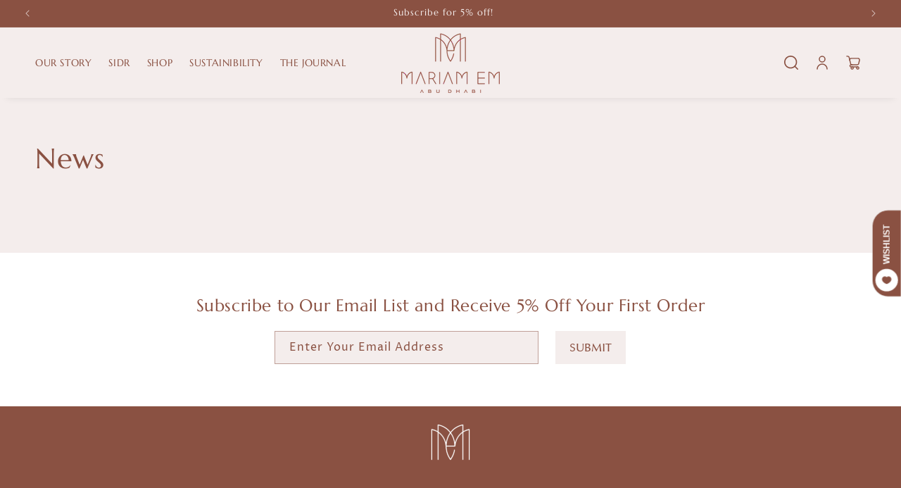

--- FILE ---
content_type: text/html; charset=UTF-8
request_url: https://pre.bossapps.co/api/js/mariam-em.myshopify.com/variants
body_size: 54
content:
{"43307753439444":"no"}

--- FILE ---
content_type: text/css
request_url: https://www.mariamem.com/cdn/shop/t/4/assets/abz-custom.css?v=71976585097113649321721138381
body_size: 475
content:
*:focus-visible{outline:0;outline-offset:0;box-shadow:none}.field__input,.select__select,.customer .field input,.customer select{background-color:#f4edec}.field__input:focus,.field__input:focus-visible{box-shadow:none}.shopify-challenge__container .g-recaptcha{margin-bottom:30px}.header-wrapper{box-shadow:#2123261a 0 10px 10px -10px}.Abz-slideshow .banner__heading,.Abz-slideshow .banner__text p{color:#fff}.Abz-multicolumn .multicolumn-list p{color:rgb(var(--color-foreground));font-size:large}.videoBox{position:relative}.section-avada-video .videosound.active .mute-img,.section-avada-video .videoplayback.active .play-img,.section-avada-video .videosound:not(.active) .volume-img,.section-avada-video .videoplayback:not(.active) .pause-img{display:none}.videobutton{position:absolute;right:30px;bottom:30px;display:flex}.videoplayback,.videosound{cursor:pointer}#MainContent cart-items .title-wrapper-with-link{margin-top:5rem}.product-count{display:none}.main-page-title{text-align:center}#MainContent .main-page-title{margin:0}.ssw-wishlist-btn__wrapper .ssw-wishlist-btn{justify-content:start!important}.quantity .quantity__button{background-color:rgb(var(--color-foreground))!important;color:#fff}.product--thumbnail_slider .slider-mobile-gutter .slider-button{background-color:#8a5142;color:#fff}.product .slider-button[disabled] .icon{color:#f1f1f1}.product--thumbnail_slider .slider-mobile-gutter .slider-button:hover{color:#fff}.footer-block__brand-info .footer__list-social{display:block}.footer-block__brand-info .footer__list-social li{display:flex}.footer-block__brand-info .footer__list-social li a{display:flex;gap:10px;text-decoration:none;text-transform:uppercase}.footer-block-logo{display:flex;align-items:center;justify-content:center;margin-bottom:25px}.footer .footer__content-top{padding-bottom:3rem}.footer .footer__content-bottom{padding-top:0}.footer .footer-block__details-content{margin-bottom:0}.footer-block__details-content .list-menu__item--link,.copyright__content a{padding-top:0;padding-bottom:0}.Abz-newsletter .newsletter-form__field-wrapper .field{width:75%}.Abz-newsletter .newsletter__wrapper .newsletter-form__field-wrapper{max-width:50rem;margin:0 auto}.Abz-newsletter .newsletter-form__button{width:100px;background:#f4edec!important;color:#8a5142;font-size:medium}#ssw-widget-review-bar .ssw-reviews-caption__element,#ssw-widget-recommends-html .gw-review-btn{background-color:#8a5142;color:#f7f4ea}.shopify-policy__body{word-wrap:break-word}@media only screen and (min-width: 750px){.h0{font-size:calc(var(--font-heading-scale) * 4rem)}.Abz-newsletter .newsletter-form{max-width:60%}.footer .footer-block__details-content .list-menu__item--link:hover,.footer .copyright__content a:hover{text-decoration:none;text-underline-offset:0}}@media screen and (max-width: 989px){.footer .footer-block__details-content .list-menu__item--link{padding-top:0;padding-bottom:0}}@media screen and (max-width: 749px){.Abz-slideshow .banner__heading,.Abz-slideshow .banner__text p{color:rgb(var(--color-foreground))}#MainContent cart-items .title-wrapper-with-link{margin-top:3rem}.header__heading-logo{max-width:80px}.mobilehide.tablethide{width:110px;margin-top:-60px}.footer .footer-block.grid__item{margin:1rem 0}.footer .footer__content-top{padding-bottom:0;padding-left:calc(2rem / var(--font-body-scale));padding-right:calc(2rem / var(--font-body-scale))}footer.footer .grid{display:flex;flex-wrap:nowrap}.footer .footer-block.grid__item:first-child{margin-top:1rem}.footer .footer-block.grid__item{width:auto}.header__icon{width:auto;margin-left:5px;padding-right:0}.footer .footer__list-social.list-social{display:block}.Abz-newsletter .newsletter-form__field-wrapper .field{width:100%}.Abz-newsletter .newsletter-form__button{border-top:1px solid #8a51428c;border-bottom:1px solid #8a51428c}.footer-block__brand-info .footer__list-social li a span.visually-{display:none}}
/*# sourceMappingURL=/cdn/shop/t/4/assets/abz-custom.css.map?v=71976585097113649321721138381 */


--- FILE ---
content_type: text/javascript
request_url: https://static.growave.io/growave-build/NudgesApplication.d5555c44.js
body_size: 16402
content:
"use strict";(gwWebpackGlobal.webpackChunkstorefront_spa=gwWebpackGlobal.webpackChunkstorefront_spa||[]).push([[9723],{96241:(e,t,o)=>{o.d(t,{A:()=>p});var r=o(98088),n=o(32485),a=o.n(n);function s(e){(0,r.kZQ)(e,"svelte-dozcn7",".gw-btn--reset{min-width:unset;min-height:unset;font-family:inherit;margin:0;padding:0;border:none;cursor:pointer;background:transparent;font-size:inherit;color:inherit}.gw-btn--block{width:100%}")}function i(e){let t,o,n,a;const s=e[18].default,i=(0,r.Of3)(s,e,e[17],null);let l=[{role:e[3]},{class:e[13]},{disabled:e[1]},{type:e[12]},{"aria-label":e[4]},{"aria-controls":e[5]},{"aria-expanded":e[6]},{"aria-selected":e[7]},{"aria-disabled":e[1]},{"data-gw-selector":e[8]},e[14]],c={};for(let e=0;e<l.length;e+=1)c=(0,r.kpz)(c,l[e]);return{c(){t=(0,r.ND4)("button"),i&&i.c(),(0,r.vhI)(t,c),(0,r.goL)(t,"gw-btn--block",e[2])},m(s,l){(0,r.Yry)(s,t,l),i&&i.m(t,null),t.autofocus&&t.focus(),e[34](t),o=!0,n||(a=[(0,r.KTR)(t,"click",e[26]),(0,r.KTR)(t,"mouseover",e[27]),(0,r.KTR)(t,"focus",e[28]),(0,r.KTR)(t,"mousedown",e[29]),(0,r.KTR)(t,"mouseup",e[30]),(0,r.KTR)(t,"mouseleave",e[31]),(0,r.KTR)(t,"blur",e[32])],n=!0)},p(e,n){i&&i.p&&(!o||131072&n[0])&&(0,r.nkG)(i,s,e,e[17],o?(0,r.sWk)(s,e[17],n,null):(0,r.i32)(e[17]),null),(0,r.vhI)(t,c=(0,r.HN9)(l,[(!o||8&n[0])&&{role:e[3]},(!o||8192&n[0])&&{class:e[13]},(!o||2&n[0])&&{disabled:e[1]},(!o||4096&n[0])&&{type:e[12]},(!o||16&n[0])&&{"aria-label":e[4]},(!o||32&n[0])&&{"aria-controls":e[5]},(!o||64&n[0])&&{"aria-expanded":e[6]},(!o||128&n[0])&&{"aria-selected":e[7]},(!o||2&n[0])&&{"aria-disabled":e[1]},(!o||256&n[0])&&{"data-gw-selector":e[8]},16384&n[0]&&e[14]])),(0,r.goL)(t,"gw-btn--block",e[2])},i(e){o||((0,r.c7F)(i,e),o=!0)},o(e){(0,r.Tn8)(i,e),o=!1},d(o){o&&(0,r.YoD)(t),i&&i.d(o),e[34](null),n=!1,(0,r.oOW)(a)}}}function l(e){let t,o,n,a;const s=e[18].default,i=(0,r.Of3)(s,e,e[17],null);let l=[{href:e[9]},{target:e[10]},{role:e[3]},{rel:e[11]},{class:e[13]},{"aria-label":e[4]},{"aria-controls":e[5]},{"aria-expanded":e[6]},{"aria-selected":e[7]},{"aria-disabled":e[1]},{"data-gw-selector":e[8]},e[14]],c={};for(let e=0;e<l.length;e+=1)c=(0,r.kpz)(c,l[e]);return{c(){t=(0,r.ND4)("a"),i&&i.c(),(0,r.vhI)(t,c),(0,r.goL)(t,"gw-btn--block",e[2])},m(s,l){(0,r.Yry)(s,t,l),i&&i.m(t,null),e[33](t),o=!0,n||(a=[(0,r.KTR)(t,"click",e[19]),(0,r.KTR)(t,"mouseover",e[20]),(0,r.KTR)(t,"focus",e[21]),(0,r.KTR)(t,"mousedown",e[22]),(0,r.KTR)(t,"mouseup",e[23]),(0,r.KTR)(t,"mouseleave",e[24]),(0,r.KTR)(t,"blur",e[25])],n=!0)},p(e,n){i&&i.p&&(!o||131072&n[0])&&(0,r.nkG)(i,s,e,e[17],o?(0,r.sWk)(s,e[17],n,null):(0,r.i32)(e[17]),null),(0,r.vhI)(t,c=(0,r.HN9)(l,[(!o||512&n[0])&&{href:e[9]},(!o||1024&n[0])&&{target:e[10]},(!o||8&n[0])&&{role:e[3]},(!o||2048&n[0])&&{rel:e[11]},(!o||8192&n[0])&&{class:e[13]},(!o||16&n[0])&&{"aria-label":e[4]},(!o||32&n[0])&&{"aria-controls":e[5]},(!o||64&n[0])&&{"aria-expanded":e[6]},(!o||128&n[0])&&{"aria-selected":e[7]},(!o||2&n[0])&&{"aria-disabled":e[1]},(!o||256&n[0])&&{"data-gw-selector":e[8]},16384&n[0]&&e[14]])),(0,r.goL)(t,"gw-btn--block",e[2])},i(e){o||((0,r.c7F)(i,e),o=!0)},o(e){(0,r.Tn8)(i,e),o=!1},d(o){o&&(0,r.YoD)(t),i&&i.d(o),e[33](null),n=!1,(0,r.oOW)(a)}}}function c(e){let t,o,n,a;const s=[l,i],c=[];function g(e,t){return e[9]?0:1}return t=g(e),o=c[t]=s[t](e),{c(){o.c(),n=(0,r.Iex)()},m(e,o){c[t].m(e,o),(0,r.Yry)(e,n,o),a=!0},p(e,a){let i=t;t=g(e),t===i?c[t].p(e,a):((0,r.V44)(),(0,r.Tn8)(c[i],1,1,(()=>{c[i]=null})),(0,r.GYV)(),o=c[t],o?o.p(e,a):(o=c[t]=s[t](e),o.c()),(0,r.c7F)(o,1),o.m(n.parentNode,n))},i(e){a||((0,r.c7F)(o),a=!0)},o(e){(0,r.Tn8)(o),a=!1},d(e){c[t].d(e),e&&(0,r.YoD)(n)}}}function g(e,t,o){let n;const s=["class","disabled","block","role","ariaLabel","ariaControls","ariaExpanded","ariaSelected","dataSelector","withoutReset","url","target","rel","type","element"];let i=(0,r.URP)(t,s),{$$slots:l={},$$scope:c}=t,{class:g=""}=t,{disabled:d=!1}=t,{block:p=!1}=t,{role:u=null}=t,{ariaLabel:w=null}=t,{ariaControls:f=null}=t,{ariaExpanded:h=null}=t,{ariaSelected:m=null}=t,{dataSelector:b}=t,{withoutReset:v=!1}=t,{url:y=null}=t,{target:x}=t,{rel:$}=t,{type:j="button"}=t,{element:C=null}=t;return e.$$set=e=>{t=(0,r.kpz)((0,r.kpz)({},t),(0,r.Qe9)(e)),o(14,i=(0,r.URP)(t,s)),"class"in e&&o(15,g=e.class),"disabled"in e&&o(1,d=e.disabled),"block"in e&&o(2,p=e.block),"role"in e&&o(3,u=e.role),"ariaLabel"in e&&o(4,w=e.ariaLabel),"ariaControls"in e&&o(5,f=e.ariaControls),"ariaExpanded"in e&&o(6,h=e.ariaExpanded),"ariaSelected"in e&&o(7,m=e.ariaSelected),"dataSelector"in e&&o(8,b=e.dataSelector),"withoutReset"in e&&o(16,v=e.withoutReset),"url"in e&&o(9,y=e.url),"target"in e&&o(10,x=e.target),"rel"in e&&o(11,$=e.rel),"type"in e&&o(12,j=e.type),"element"in e&&o(0,C=e.element),"$$scope"in e&&o(17,c=e.$$scope)},e.$$.update=()=>{98304&e.$$.dirty[0]&&o(13,n=a()("gw-btn",{"gw-btn--reset":!v},g))},[C,d,p,u,w,f,h,m,b,y,x,$,j,n,i,g,v,c,l,function(t){r.Tq.call(this,e,t)},function(t){r.Tq.call(this,e,t)},function(t){r.Tq.call(this,e,t)},function(t){r.Tq.call(this,e,t)},function(t){r.Tq.call(this,e,t)},function(t){r.Tq.call(this,e,t)},function(t){r.Tq.call(this,e,t)},function(t){r.Tq.call(this,e,t)},function(t){r.Tq.call(this,e,t)},function(t){r.Tq.call(this,e,t)},function(t){r.Tq.call(this,e,t)},function(t){r.Tq.call(this,e,t)},function(t){r.Tq.call(this,e,t)},function(t){r.Tq.call(this,e,t)},function(e){r.Dnk[e?"unshift":"push"]((()=>{C=e,o(0,C)}))},function(e){r.Dnk[e?"unshift":"push"]((()=>{C=e,o(0,C)}))}]}class d extends r.r7T{constructor(e){super(),(0,r.TsN)(this,e,g,c,r.jXN,{class:15,disabled:1,block:2,role:3,ariaLabel:4,ariaControls:5,ariaExpanded:6,ariaSelected:7,dataSelector:8,withoutReset:16,url:9,target:10,rel:11,type:12,element:0},s,[-1,-1])}}const p=d},27869:(e,t,o)=>{o.d(t,{A:()=>p});var r=o(98088),n=o(32485),a=o.n(n),s=o(96241);function i(e){(0,r.kZQ)(e,"svelte-1sxzrdl",".gw-btn-with-icon{display:flex;flex-shrink:0;align-items:center;justify-content:center;width:1.7em;height:1.7em;border:none;background-color:transparent;cursor:pointer;border-radius:3px;transition:background-color 0.3s ease}.gw-btn-with-icon.gw-btn-with-icon--big{width:2em;height:2em}.gw-btn-with-icon:hover{background-color:rgba(204, 204, 204, 0.3)}")}function l(e){let t;const o=e[5].default,n=(0,r.Of3)(o,e,e[7],null);return{c(){n&&n.c()},m(e,o){n&&n.m(e,o),t=!0},p(e,a){n&&n.p&&(!t||128&a)&&(0,r.nkG)(n,o,e,e[7],t?(0,r.sWk)(o,e[7],a,null):(0,r.i32)(e[7]),null)},i(e){t||((0,r.c7F)(n,e),t=!0)},o(e){(0,r.Tn8)(n,e),t=!1},d(e){n&&n.d(e)}}}function c(e){let t,o;return t=new s.A({props:{type:"button",class:e[2],ariaLabel:e[0],disabled:e[1],$$slots:{default:[l]},$$scope:{ctx:e}}}),t.$on("click",e[6]),{c(){(0,r.N0i)(t.$$.fragment)},m(e,n){(0,r.wSR)(t,e,n),o=!0},p(e,[o]){const r={};4&o&&(r.class=e[2]),1&o&&(r.ariaLabel=e[0]),2&o&&(r.disabled=e[1]),128&o&&(r.$$scope={dirty:o,ctx:e}),t.$set(r)},i(e){o||((0,r.c7F)(t.$$.fragment,e),o=!0)},o(e){(0,r.Tn8)(t.$$.fragment,e),o=!1},d(e){(0,r.Hbl)(t,e)}}}function g(e,t,o){let n,{$$slots:s={},$$scope:i}=t,{big:l=!1}=t,{class:c}=t,{ariaLabel:g}=t,{disabled:d=!1}=t;return e.$$set=e=>{"big"in e&&o(3,l=e.big),"class"in e&&o(4,c=e.class),"ariaLabel"in e&&o(0,g=e.ariaLabel),"disabled"in e&&o(1,d=e.disabled),"$$scope"in e&&o(7,i=e.$$scope)},e.$$.update=()=>{24&e.$$.dirty&&o(2,n=a()("gw-btn-with-icon",c,{"gw-btn-with-icon--big":l}))},[g,d,n,l,c,s,function(t){r.Tq.call(this,e,t)},i]}class d extends r.r7T{constructor(e){super(),(0,r.TsN)(this,e,g,c,r.jXN,{big:3,class:4,ariaLabel:0,disabled:1},i)}}const p=d},66395:(e,t,o)=>{o.d(t,{A:()=>b});var r=o(98088),n=o(19224),a=o(12205),s=o(22864),i=o(32485),l=o.n(i),c=o(5662),g=o(93e3);function d(e){(0,r.kZQ)(e,"svelte-1ijgyj3",".gw-image.svelte-1ijgyj3.svelte-1ijgyj3{position:relative;height:100%;overflow:hidden}.gw-image.gw-image--force-ratio.svelte-1ijgyj3.svelte-1ijgyj3,.gw-image.gw-image--not-loaded.svelte-1ijgyj3.svelte-1ijgyj3{height:0;padding-top:var(--gw-image-pt)}.gw-image__img.svelte-1ijgyj3.svelte-1ijgyj3{width:100%;height:100%;-o-object-fit:var(--gw-image-object-fit);object-fit:var(--gw-image-object-fit);-o-object-position:var(--gw-image-object-position);object-position:var(--gw-image-object-position);transition:all var(--gw-default-transition)}.gw-image.gw-image--force-ratio.svelte-1ijgyj3 .gw-image__img.svelte-1ijgyj3,.gw-image.gw-image--not-loaded.svelte-1ijgyj3 .gw-image__img.svelte-1ijgyj3{display:block;position:absolute;top:0;left:0;opacity:0}.gw-image.gw-image--loaded.svelte-1ijgyj3 .gw-image__img.svelte-1ijgyj3{display:block;opacity:1}.gw-image__backdrop.svelte-1ijgyj3.svelte-1ijgyj3{display:block;position:absolute;z-index:-1;top:0;left:0;width:100%;height:100%;background-color:var(--gw-image-backdrop-color, #eee)}.gw-image.gw-image--not-loaded.svelte-1ijgyj3 .gw-image__backdrop.svelte-1ijgyj3{display:block}.gw-image__backdrop-blur.svelte-1ijgyj3.svelte-1ijgyj3{width:100%;height:100%;filter:blur(10px);opacity:0}.gw-image__backdrop-theme-color.svelte-1ijgyj3.svelte-1ijgyj3{width:100%;height:100%;filter:blur(50px);transform:scale(3);opacity:0}.gw-image__backdrop-blur-loaded.svelte-1ijgyj3.svelte-1ijgyj3{opacity:1}")}const p=e=>({}),u=e=>({});function w(e){let t,o,n;return{c(){t=(0,r.ND4)("img"),(0,r.mq_)(t.src,o=e[14]?e[1]:e[0])||(0,r.CFu)(t,"src",o),(0,r.CFu)(t,"alt",e[2]),(0,r.CFu)(t,"class",n=(0,r.oEI)(l()({"gw-image__backdrop-blur":e[9],"gw-image__backdrop-theme-color":e[10],"gw-image__backdrop-blur-loaded":e[13]}))+" svelte-1ijgyj3"),(0,r.CFu)(t,"aria-hidden",e[12]),(0,r.CFu)(t,"loading",e[11]),(0,r.CFu)(t,"width","100%"),(0,r.CFu)(t,"height","100%")},m(e,o){(0,r.Yry)(e,t,o)},p(e,a){16387&a&&!(0,r.mq_)(t.src,o=e[14]?e[1]:e[0])&&(0,r.CFu)(t,"src",o),4&a&&(0,r.CFu)(t,"alt",e[2]),9728&a&&n!==(n=(0,r.oEI)(l()({"gw-image__backdrop-blur":e[9],"gw-image__backdrop-theme-color":e[10],"gw-image__backdrop-blur-loaded":e[13]}))+" svelte-1ijgyj3")&&(0,r.CFu)(t,"class",n),4096&a&&(0,r.CFu)(t,"aria-hidden",e[12]),2048&a&&(0,r.CFu)(t,"loading",e[11])},d(e){e&&(0,r.YoD)(t)}}}function f(e){let t,o,n,a,s,i,c,g,d,f,h,m,b,v=(e[9]||e[10])&&w(e);const y=e[19].backdrop,x=(0,r.Of3)(y,e,e[18],u);return{c(){t=(0,r.ND4)("div"),o=(0,r.ND4)("div"),v&&v.c(),n=(0,r.xem)(),x&&x.c(),s=(0,r.xem)(),i=(0,r.ND4)("img"),(0,r.CFu)(o,"class",a=(0,r.oEI)(l()("gw-image__backdrop",e[8]))+" svelte-1ijgyj3"),(0,r.CFu)(i,"class",c=(0,r.oEI)(l()("gw-image__img",e[7]))+" svelte-1ijgyj3"),(0,r.CFu)(i,"alt",e[2]),(0,r.mq_)(i.src,g=e[14]?e[1]:e[0])||(0,r.CFu)(i,"src",g),(0,r.CFu)(i,"aria-hidden",e[12]),(0,r.CFu)(i,"loading",e[11]),(0,r.CFu)(t,"style",d=[e[4]?`--gw-image-object-fit: ${e[4]};`:void 0,e[15]?`--gw-image-pt: ${e[15]}%;`:void 0,e[5]?`--gw-image-object-position: ${e[5]};`:void 0].filter(Boolean).join("")),(0,r.CFu)(t,"class",f=(0,r.oEI)(l()("gw-image",e[6],{"gw-image--loaded":e[13],"gw-image--not-loaded":!e[13],"gw-image--force-ratio":e[3]&&e[4]}))+" svelte-1ijgyj3")},m(a,l){(0,r.Yry)(a,t,l),(0,r.BCw)(t,o),v&&v.m(o,null),(0,r.BCw)(o,n),x&&x.m(o,null),(0,r.BCw)(t,s),(0,r.BCw)(t,i),h=!0,m||(b=[(0,r.KTR)(i,"error",e[17]),(0,r.KTR)(i,"load",e[16])],m=!0)},p(e,[s]){e[9]||e[10]?v?v.p(e,s):(v=w(e),v.c(),v.m(o,n)):v&&(v.d(1),v=null),x&&x.p&&(!h||262144&s)&&(0,r.nkG)(x,y,e,e[18],h?(0,r.sWk)(y,e[18],s,p):(0,r.i32)(e[18]),u),(!h||256&s&&a!==(a=(0,r.oEI)(l()("gw-image__backdrop",e[8]))+" svelte-1ijgyj3"))&&(0,r.CFu)(o,"class",a),(!h||128&s&&c!==(c=(0,r.oEI)(l()("gw-image__img",e[7]))+" svelte-1ijgyj3"))&&(0,r.CFu)(i,"class",c),(!h||4&s)&&(0,r.CFu)(i,"alt",e[2]),(!h||16387&s&&!(0,r.mq_)(i.src,g=e[14]?e[1]:e[0]))&&(0,r.CFu)(i,"src",g),(!h||4096&s)&&(0,r.CFu)(i,"aria-hidden",e[12]),(!h||2048&s)&&(0,r.CFu)(i,"loading",e[11]),(!h||48&s&&d!==(d=[e[4]?`--gw-image-object-fit: ${e[4]};`:void 0,e[15]?`--gw-image-pt: ${e[15]}%;`:void 0,e[5]?`--gw-image-object-position: ${e[5]};`:void 0].filter(Boolean).join("")))&&(0,r.CFu)(t,"style",d),(!h||8280&s&&f!==(f=(0,r.oEI)(l()("gw-image",e[6],{"gw-image--loaded":e[13],"gw-image--not-loaded":!e[13],"gw-image--force-ratio":e[3]&&e[4]}))+" svelte-1ijgyj3"))&&(0,r.CFu)(t,"class",f)},i(e){h||((0,r.c7F)(x,e),h=!0)},o(e){(0,r.Tn8)(x,e),h=!1},d(e){e&&(0,r.YoD)(t),v&&v.d(),x&&x.d(e),m=!1,(0,r.oOW)(b)}}}function h(e,t,o){let{$$slots:r={},$$scope:i}=t,{src:l}=t,{fallback:d}=t,{alt:p}=t,{ratio:u}=t,{objectFit:w}=t,{objectPosition:f}=t,{wrapperClassName:h}=t,{imgClassName:m}=t,{backdropClassName:b}=t,{blur:v=!1}=t,{themeColor:y=!1}=t,{loading:x="eager"}=t,{ariaHidden:$=!1}=t,j=!1,C=!1,R=u?1/u*100:void 0;const S=(0,c.ur)(),k=new a.A,T=g.kL.resolve(s.L),_=T.exports.eventsCollector,N=T.exports.eventsFactory;return e.$$set=e=>{"src"in e&&o(0,l=e.src),"fallback"in e&&o(1,d=e.fallback),"alt"in e&&o(2,p=e.alt),"ratio"in e&&o(3,u=e.ratio),"objectFit"in e&&o(4,w=e.objectFit),"objectPosition"in e&&o(5,f=e.objectPosition),"wrapperClassName"in e&&o(6,h=e.wrapperClassName),"imgClassName"in e&&o(7,m=e.imgClassName),"backdropClassName"in e&&o(8,b=e.backdropClassName),"blur"in e&&o(9,v=e.blur),"themeColor"in e&&o(10,y=e.themeColor),"loading"in e&&o(11,x=e.loading),"ariaHidden"in e&&o(12,$=e.ariaHidden),"$$scope"in e&&o(18,i=e.$$scope)},e.$$.update=()=>{1&e.$$.dirty&&o(13,j=!1)},[l,d,p,u,w,f,h,m,b,v,y,x,$,j,C,R,()=>{_.pushEvent(N.createImageLoaded(l,k.ready())),S("imageLoaded"),o(13,j=!0)},()=>{d&&o(14,C=!0);g.kL.resolve(n.Xg).warn("Error on load image"),_.pushEvent(N.createLoadImageError(l)),S("imageLoadingError")},i,r]}class m extends r.r7T{constructor(e){super(),(0,r.TsN)(this,e,h,f,r.jXN,{src:0,fallback:1,alt:2,ratio:3,objectFit:4,objectPosition:5,wrapperClassName:6,imgClassName:7,backdropClassName:8,blur:9,themeColor:10,loading:11,ariaHidden:12},d)}}const b=m},35359:(e,t,o)=>{o.d(t,{A:()=>l});var r=o(98088);function n(e){(0,r.kZQ)(e,"svelte-esm0lf",".gw-spinner__inner.svelte-esm0lf.svelte-esm0lf{animation:svelte-esm0lf-rotate 2s linear infinite;width:var(--gw-spinner-size);height:var(--gw-spinner-size)}.gw-spinner__inner.svelte-esm0lf .path.svelte-esm0lf{stroke:var(--gw-spinner-color);stroke-linecap:round;animation:svelte-esm0lf-dash 1.5s ease-in-out infinite}@keyframes svelte-esm0lf-rotate{100%{transform:rotate(360deg)}}@keyframes svelte-esm0lf-dash{0%{stroke-dasharray:1, 150;stroke-dashoffset:0}50%{stroke-dasharray:90, 150;stroke-dashoffset:-35}100%{stroke-dasharray:90, 150;stroke-dashoffset:-124}}")}function a(e){let t,o,n,a;return{c(){t=(0,r.ND4)("div"),o=(0,r.QQy)("svg"),n=(0,r.QQy)("circle"),(0,r.CFu)(n,"class","path svelte-esm0lf"),(0,r.CFu)(n,"cx","25"),(0,r.CFu)(n,"cy","25"),(0,r.CFu)(n,"r","20"),(0,r.CFu)(n,"fill","none"),(0,r.CFu)(n,"stroke-width","5"),(0,r.CFu)(o,"class","gw-spinner__inner svelte-esm0lf"),(0,r.CFu)(o,"viewBox","0 0 50 50"),(0,r.CFu)(t,"class","gw-spinner"),(0,r.CFu)(t,"style",a=`--gw-spinner-size: ${e[0]}; --gw-spinner-color: ${e[1]}`)},m(e,a){(0,r.Yry)(e,t,a),(0,r.BCw)(t,o),(0,r.BCw)(o,n)},p(e,[o]){3&o&&a!==(a=`--gw-spinner-size: ${e[0]}; --gw-spinner-color: ${e[1]}`)&&(0,r.CFu)(t,"style",a)},i:r.lQ1,o:r.lQ1,d(e){e&&(0,r.YoD)(t)}}}function s(e,t,o){let{size:r="50px"}=t,{color:n="#ccc"}=t;return e.$$set=e=>{"size"in e&&o(0,r=e.size),"color"in e&&o(1,n=e.color)},[r,n]}class i extends r.r7T{constructor(e){super(),(0,r.TsN)(this,e,s,a,r.jXN,{size:0,color:1},n)}}const l=i},74190:(e,t,o)=>{o.d(t,{A:()=>l});var r=o(98088),n=o(5662);function a(e){let t;return{c(){t=(0,r.ND4)("div"),(0,r.CFu)(t,"class",e[0]),(0,r.hgi)(t,"display","block")},m(o,n){(0,r.Yry)(o,t,n),e[4](t)},p(e,[o]){1&o&&(0,r.CFu)(t,"class",e[0])},i:r.lQ1,o:r.lQ1,d(o){o&&(0,r.YoD)(t),e[4](null)}}}function s(e,t,o){let{widget:a}=t,{params:s}=t,{class:i}=t;const l=(0,n.ur)();let c;return(0,n.Rc)((()=>{s[0]&&"object"==typeof s[0]&&o(2,s[0].target=c,s);let e=new a(...s);return(async()=>{await e.init(),l("widgetInit")})(),()=>{e.destroy()}})),e.$$set=e=>{"widget"in e&&o(3,a=e.widget),"params"in e&&o(2,s=e.params),"class"in e&&o(0,i=e.class)},[i,c,s,a,function(e){r.Dnk[e?"unshift":"push"]((()=>{c=e,o(1,c)}))}]}class i extends r.r7T{constructor(e){super(),(0,r.TsN)(this,e,s,a,r.jXN,{widget:3,params:2,class:0})}}const l=i},87456:(e,t,o)=>{o.d(t,{A:()=>s});var r=o(98088);function n(e){let t;return{c(){t=(0,r.QQy)("path"),(0,r.CFu)(t,"d","M44.1142 44.1141C44.3944 43.8474 44.6175 43.5265 44.77 43.171C44.9225 42.8154 45.0011 42.4326 45.0011 42.0457C45.0011 41.6589 44.9225 41.276 44.77 40.9205C44.6175 40.5649 44.3944 40.244 44.1142 39.9773L29.6368 25.5L44.1142 11.0143C44.3944 10.7476 44.6175 10.4267 44.77 10.0711C44.9225 9.71557 45.0011 9.33273 45.0011 8.94586C45.0011 8.559 44.9225 8.17616 44.77 7.8206C44.6175 7.46504 44.3944 7.14417 44.1142 6.87747C43.8475 6.59723 43.5266 6.37411 43.171 6.22165C42.8155 6.06919 42.4326 5.99057 42.0458 5.99057C41.6589 5.99057 41.2761 6.06919 40.9205 6.22165C40.565 6.37411 40.2441 6.59723 39.9774 6.87747L25.5 21.3632L11.0143 6.87747C10.7476 6.59723 10.4267 6.37411 10.0712 6.22165C9.71561 6.06919 9.33278 5.99057 8.94591 5.99057C8.55904 5.99057 8.17621 6.06919 7.82065 6.22165C7.46509 6.37411 7.14422 6.59723 6.87752 6.87747C6.59727 7.14417 6.37415 7.46504 6.22169 7.8206C6.06923 8.17616 5.99062 8.559 5.99062 8.94586C5.99062 9.33273 6.06923 9.71557 6.22169 10.0711C6.37415 10.4267 6.59727 10.7476 6.87752 11.0143L21.3632 25.5L6.87752 39.9857C6.5866 40.2527 6.35276 40.5759 6.19011 40.9357C6.02745 41.2956 5.93935 41.6846 5.9311 42.0795C5.92286 42.4743 5.99464 42.8667 6.14213 43.233C6.28962 43.5993 6.50975 43.932 6.78926 44.2109C7.06878 44.4899 7.40189 44.7093 7.76851 44.8561C8.13513 45.0028 8.52766 45.0738 8.92245 45.0648C9.31725 45.0557 9.70612 44.9668 10.0656 44.8034C10.4252 44.6401 10.7479 44.4056 11.0143 44.1141L25.5 29.6368L39.9857 44.1225C40.2529 44.4009 40.5737 44.6222 40.9288 44.7732C41.2839 44.9242 41.6659 45.0016 42.0517 45.0008C42.4376 45 42.8193 44.9211 43.1738 44.7687C43.5282 44.6163 43.8481 44.3936 44.1142 44.1141Z"),(0,r.CFu)(t,"fill","currentColor")},m(e,o){(0,r.Yry)(e,t,o)},p:r.lQ1,i:r.lQ1,o:r.lQ1,d(e){e&&(0,r.YoD)(t)}}}class a extends r.r7T{constructor(e){super(),(0,r.TsN)(this,e,null,n,r.jXN,{})}}const s=a},92750:(e,t,o)=>{o.d(t,{A:()=>i});var r=o(49426),n=o(93e3),a=function(e,t,o,r){var n,a=arguments.length,s=a<3?t:null===r?r=Object.getOwnPropertyDescriptor(t,o):r;if("object"==typeof Reflect&&"function"==typeof Reflect.decorate)s=Reflect.decorate(e,t,o,r);else for(var i=e.length-1;i>=0;i--)(n=e[i])&&(s=(a<3?n(s):a>3?n(t,o,s):n(t,o))||s);return a>3&&s&&Object.defineProperty(t,o,s),s};let s=class{constructor(){this.isPopUpWidgetOpen$=new r.t(!1)}rewardsPopUpWidgetShow(){this.isPopUpWidgetOpen$.next(!0)}rewardsPopUpWidgetHide(){this.isPopUpWidgetOpen$.next(!1)}rewardsPopUpWidgetToggle(){const e=this.isPopUpWidgetOpen$.getValue();this.isPopUpWidgetOpen$.next(!e)}};s=a([(0,n.Gr)()],s);const i=s},75117:(e,t,o)=>{o.d(t,{A:()=>g});var r=o(19224),n=o(22864),a=o(93e3),s=function(e,t,o,r){var n,a=arguments.length,s=a<3?t:null===r?r=Object.getOwnPropertyDescriptor(t,o):r;if("object"==typeof Reflect&&"function"==typeof Reflect.decorate)s=Reflect.decorate(e,t,o,r);else for(var i=e.length-1;i>=0;i--)(n=e[i])&&(s=(a<3?n(s):a>3?n(t,o,s):n(t,o))||s);return a>3&&s&&Object.defineProperty(t,o,s),s},i=function(e,t){if("object"==typeof Reflect&&"function"==typeof Reflect.metadata)return Reflect.metadata(e,t)},l=function(e,t){return function(o,r){t(o,r,e)}};let c=class{constructor(e,t){this.analyticsEventsCollectorModule=e,this.logger=t,this.customizations=(window.gw?.customizations||[]).slice(),this.cachedIndexes=new Map}findCustomizationIndexes(e){const t=[];return this.customizations.forEach((([o],r)=>{o(e)&&(t.push(r),this.analyticsEventsCollectorModule.exports.eventsCollector.pushEvent(this.analyticsEventsCollectorModule.exports.eventsFactory.createWidgetCustomizationResolved(e.widgetName)),this.logger.debug("CustomizationManager.findCustomizationIndexes",{widget:e.widgetName,customizationIndex:r}))})),t}getCachedIndexes(e,t){const o=this.cachedIndexes.get(e.widgetName);if(o)return o;const r=t();return this.cachedIndexes.set(e.widgetName,r),r}getCustomizations(e){return this.getCachedIndexes(e,(()=>this.findCustomizationIndexes(e))).map((t=>{const[,o]=this.customizations[t];return o(e)}))}injectStylesFromBlockCustomCss({element:e,shadowRoot:t,scriptSelector:o}){const r=e.parentElement?.querySelector(o);if(!r)return;const n=document.createElement("style");n.textContent=r.textContent,(t||e).appendChild(n),r.remove(),this.logger.debug("CustomizationManager.injectStylesFromBlockCustomCss",n)}injectStylesFromCustomization(e){const t=this.getCustomizations(e);0!==t.length&&t.forEach((t=>{t.styleElement&&e.shadowRoot&&(e.shadowRoot.appendChild(t.styleElement.cloneNode(!0)),this.logger.debug("CustomizationManager.injectStylesFromCustomization",t.styleElement))}))}async beforeWidgetInject(e){const t=this.getCustomizations(e);if(0!==t.length)for(const o of t){const t=o.beforeWidgetInject;if(!t)continue;const r=t();r instanceof Promise&&await r,this.logger.debug("CustomizationManager.beforeWidgetInject",{widget:e.widgetName})}}afterWidgetInject(e){const t=this.getCustomizations(e);0!==t.length&&t.forEach((t=>{const o=t.afterWidgetInject;o&&(o(),this.logger.debug("CustomizationManager.afterWidgetInject",{widget:e.widgetName}))}))}defineWidgetVersion(e){const t=this.getCustomizations(e);if(0===t.length)return null;const o=t[t.length-1].defineWidgetVersion;if(!o)return null;const r=o();return this.logger.debug("CustomizationManager.defineWidgetVersion",{widget:e.widgetName,version:r}),r||null}};c=s([(0,a.Gr)(),l(1,(0,a.WQ)(r.Xg)),i("design:paramtypes",[n.L,Object])],c);const g=c},70067:(e,t,o)=>{o.d(t,{A:()=>r});const r=class{readText(){return navigator.clipboard.readText()}writeText(e){return navigator.clipboard.writeText(e)}write(e){return navigator.clipboard.write(e)}}},31209:(e,t,o)=>{o.d(t,{A:()=>n,q:()=>a});var r=o(5662);const n=e=>{const t=(0,r.SD)(e);if(null==t)throw new Error(`Access to unset context: ${e.toString()}`);return t},a=r.o},90599:(e,t,o)=>{o.d(t,{K:()=>C});var r=o(19224),n=o(57736),a=o(48780),s=o(39733),i=o(93e3);const l=Symbol("apiClientToken");var c=o(95764),g=o(14938),d=o(37968),p=o(66847),u=o(59099),w=o(25674),f=function(e,t,o,r){var n,a=arguments.length,s=a<3?t:null===r?r=Object.getOwnPropertyDescriptor(t,o):r;if("object"==typeof Reflect&&"function"==typeof Reflect.decorate)s=Reflect.decorate(e,t,o,r);else for(var i=e.length-1;i>=0;i--)(n=e[i])&&(s=(a<3?n(s):a>3?n(t,o,s):n(t,o))||s);return a>3&&s&&Object.defineProperty(t,o,s),s},h=function(e,t){if("object"==typeof Reflect&&"function"==typeof Reflect.metadata)return Reflect.metadata(e,t)};let m=class{constructor(e,t,o){this.shopifyDiscountStore=e,this.strategy=t,this.logger=o}setStrategy(e){this.strategy=e}applyDiscount(e,t){return this.logger.debug("DiscountService.applyDiscount is started"),this.shopifyDiscountStore.setDiscountStatus(g.X.LOADING,t),(0,d.H)(this.strategy.applyDiscount({discountCode:e})).pipe((0,p.W)((e=>{throw this.logger.debug("DiscountService.applyDiscount is errored",e),this.shopifyDiscountStore.setDiscountStatus(g.X.ERROR,t),e})),(0,u.M)((()=>{this.logger.debug("DiscountService.applyDiscount is ready"),this.shopifyDiscountStore.setDiscountStatus(g.X.READY,t)})))}};m=f([(0,i.Gr)(),h("design:paramtypes",[w.A,Object,Object])],m);var b=o(75505),v=function(e,t,o,r){var n,a=arguments.length,s=a<3?t:null===r?r=Object.getOwnPropertyDescriptor(t,o):r;if("object"==typeof Reflect&&"function"==typeof Reflect.decorate)s=Reflect.decorate(e,t,o,r);else for(var i=e.length-1;i>=0;i--)(n=e[i])&&(s=(a<3?n(s):a>3?n(t,o,s):n(t,o))||s);return a>3&&s&&Object.defineProperty(t,o,s),s},y=function(e,t){if("object"==typeof Reflect&&"function"==typeof Reflect.metadata)return Reflect.metadata(e,t)};let x=class{constructor(e){this.apiClient=e}async applyDiscount(e){return(0,b.s)(this.apiClient.get({url:`/discount/${encodeURIComponent(e.discountCode)}`,responseType:"text"}))}};x=v([(0,i.Gr)(),y("design:paramtypes",[Object])],x);var $=function(e,t,o,r){var n,a=arguments.length,s=a<3?t:null===r?r=Object.getOwnPropertyDescriptor(t,o):r;if("object"==typeof Reflect&&"function"==typeof Reflect.decorate)s=Reflect.decorate(e,t,o,r);else for(var i=e.length-1;i>=0;i--)(n=e[i])&&(s=(a<3?n(s):a>3?n(t,o,s):n(t,o))||s);return a>3&&s&&Object.defineProperty(t,o,s),s},j=function(e,t){if("object"==typeof Reflect&&"function"==typeof Reflect.metadata)return Reflect.metadata(e,t)};let C=class{constructor(){const e=i.kL.resolve(r.Xg).newLogger("ShopifyDiscountModule");i.kL.register(l,{useFactory:(0,i.TS)((()=>new n.Ay))});const t=new m(i.kL.resolve(w.A),new x(i.kL.resolve(l)),e);(async()=>{const{sdkDynamicModulesManager:e,sdk:o}=i.kL.resolve(s.B).exports,r=new(await e.import(a.jH.DISCOUNTS))(t);o.registerModule(a.jH.DISCOUNTS,r)})(),this.exports={shopifyDiscountApiService:t,shopifyDiscountStore:i.kL.resolve(w.A),shopifyDiscountQuery:i.kL.resolve(c.A)}}registerProviders(){return{}}};C=$([(0,i.Gr)(),j("design:paramtypes",[])],C)},95764:(e,t,o)=>{o.d(t,{A:()=>c});var r=o(8596),n=o(93e3),a=o(25674),s=function(e,t,o,r){var n,a=arguments.length,s=a<3?t:null===r?r=Object.getOwnPropertyDescriptor(t,o):r;if("object"==typeof Reflect&&"function"==typeof Reflect.decorate)s=Reflect.decorate(e,t,o,r);else for(var i=e.length-1;i>=0;i--)(n=e[i])&&(s=(a<3?n(s):a>3?n(t,o,s):n(t,o))||s);return a>3&&s&&Object.defineProperty(t,o,s),s},i=function(e,t){if("object"==typeof Reflect&&"function"==typeof Reflect.metadata)return Reflect.metadata(e,t)};let l=class extends r.XK{constructor(e){super(e),this.store=e,this.discountStatus$=this.select((e=>e.discountStatus))}};l=s([(0,n.Gr)(),i("design:paramtypes",[a.A])],l);const c=l},25674:(e,t,o)=>{o.d(t,{A:()=>l});var r=o(8596),n=o(93e3),a=function(e,t,o,r){var n,a=arguments.length,s=a<3?t:null===r?r=Object.getOwnPropertyDescriptor(t,o):r;if("object"==typeof Reflect&&"function"==typeof Reflect.decorate)s=Reflect.decorate(e,t,o,r);else for(var i=e.length-1;i>=0;i--)(n=e[i])&&(s=(a<3?n(s):a>3?n(t,o,s):n(t,o))||s);return a>3&&s&&Object.defineProperty(t,o,s),s},s=function(e,t){if("object"==typeof Reflect&&"function"==typeof Reflect.metadata)return Reflect.metadata(e,t)};let i=class extends r.il{constructor(){super({discountStatus:{}})}setDiscountStatus(e,t){this.update((o=>({...o,discountStatus:{[t]:e}})))}};i=a([(0,n.Gr)(),(0,r.g7)({name:"ShopifyDiscountStore"}),s("design:paramtypes",[])],i);const l=i},53260:(e,t,o)=>{o.r(t),o.d(t,{NudgesApplication:()=>Kt});var r=o(85663),n=o(19224),a=o(57736),s=o(89490),i=o(64060),l=o(57209),c=o(22864),g=o(72728),d=o(60232),p=o(11535),u=o(75505),w=o(16126),f=o(38975),h=o(59099),m=o(2150),b=o(93e3);const v=(0,m.Ik)({nudgesWidgetPlaceholderSelector:(0,m.Yj)()});var y=o(19250),x=o(79359),$=o(8596),j=function(e,t,o,r){var n,a=arguments.length,s=a<3?t:null===r?r=Object.getOwnPropertyDescriptor(t,o):r;if("object"==typeof Reflect&&"function"==typeof Reflect.decorate)s=Reflect.decorate(e,t,o,r);else for(var i=e.length-1;i>=0;i--)(n=e[i])&&(s=(a<3?n(s):a>3?n(t,o,s):n(t,o))||s);return a>3&&s&&Object.defineProperty(t,o,s),s},C=function(e,t){if("object"==typeof Reflect&&"function"==typeof Reflect.metadata)return Reflect.metadata(e,t)};let R=class extends x.A{constructor(){super({isAllowed:!1})}};R=j([(0,b.Gr)(),(0,$.g7)({name:"NudgesSettingsStore"}),C("design:paramtypes",[])],R);const S=R;var k=function(e,t,o,r){var n,a=arguments.length,s=a<3?t:null===r?r=Object.getOwnPropertyDescriptor(t,o):r;if("object"==typeof Reflect&&"function"==typeof Reflect.decorate)s=Reflect.decorate(e,t,o,r);else for(var i=e.length-1;i>=0;i--)(n=e[i])&&(s=(a<3?n(s):a>3?n(t,o,s):n(t,o))||s);return a>3&&s&&Object.defineProperty(t,o,s),s},T=function(e,t){if("object"==typeof Reflect&&"function"==typeof Reflect.metadata)return Reflect.metadata(e,t)};let _=class extends y.A{constructor(e){super(e),this.store=e,this.isAllowed$=this.select((e=>e.isAllowed)),this.status$=this.selectStatus()}};_=k([(0,b._G)(),T("design:paramtypes",[S])],_);const N=_;var P=o(14938),O=o(81160),I=o(66847),D=o(12369);const A=(0,m.Ik)({isAllowed:(0,m.zM)()});var L=function(e,t,o,r){var n,a=arguments.length,s=a<3?t:null===r?r=Object.getOwnPropertyDescriptor(t,o):r;if("object"==typeof Reflect&&"function"==typeof Reflect.decorate)s=Reflect.decorate(e,t,o,r);else for(var i=e.length-1;i>=0;i--)(n=e[i])&&(s=(a<3?n(s):a>3?n(t,o,s):n(t,o))||s);return a>3&&s&&Object.defineProperty(t,o,s),s},W=function(e,t){if("object"==typeof Reflect&&"function"==typeof Reflect.metadata)return Reflect.metadata(e,t)},F=function(e,t){return function(o,r){t(o,r,e)}};let z=class{constructor(e){this.apiClient=e}isAllowed(){return this.apiClient.get({url:"/isAllowed",responseType:"json"}).pipe((0,O.T)((e=>(0,m.vt)(e.body,A))))}};z=L([(0,b.Gr)(),F(0,(0,b.WQ)(D.v4)),W("design:paramtypes",[Object])],z);const U=z;var Y=function(e,t,o,r){var n,a=arguments.length,s=a<3?t:null===r?r=Object.getOwnPropertyDescriptor(t,o):r;if("object"==typeof Reflect&&"function"==typeof Reflect.decorate)s=Reflect.decorate(e,t,o,r);else for(var i=e.length-1;i>=0;i--)(n=e[i])&&(s=(a<3?n(s):a>3?n(t,o,s):n(t,o))||s);return a>3&&s&&Object.defineProperty(t,o,s),s},E=function(e,t){if("object"==typeof Reflect&&"function"==typeof Reflect.metadata)return Reflect.metadata(e,t)},M=function(e,t){return function(o,r){t(o,r,e)}};let Q=class{constructor(e,t,o){this.nudgesSettingsApiService=e,this.nudgesSettingsStore=t,this.logger=o}isAllowed(){const e=this.nudgesSettingsStore.getStatus();return this.nudgesSettingsStore.setStatus(e===P.X.VIRGIN?P.X.INITIAL_LOADING:P.X.LOADING),this.nudgesSettingsApiService.isAllowed().pipe((0,O.T)((e=>(0,m.vt)(e,A))),(0,I.W)((e=>{throw this.logger.debug("NudgesSettingsService.getCustomerActiveRewards is errored",e),this.nudgesSettingsStore.setStatus(P.X.ERROR),e})),(0,h.M)((e=>{this.logger.debug("NudgesSettingsService.getCustomerActiveRewards is ready"),(0,$.hO)((()=>{this.nudgesSettingsStore.update((t=>({...t,isAllowed:e.isAllowed}))),this.nudgesSettingsStore.setStatus(P.X.READY)}))})))}};Q=Y([(0,b.Gr)(),M(2,(0,b.WQ)(D.O3)),E("design:paramtypes",[U,S,Object])],Q);const B=Q;var V=o(20781),G=o(83204),q=o(92750),H=o(75117),X=o(58811),K=o(50064),J=o(90599);const Z=Symbol("nudgesContextToken");var ee=function(e,t,o,r){var n,a=arguments.length,s=a<3?t:null===r?r=Object.getOwnPropertyDescriptor(t,o):r;if("object"==typeof Reflect&&"function"==typeof Reflect.decorate)s=Reflect.decorate(e,t,o,r);else for(var i=e.length-1;i>=0;i--)(n=e[i])&&(s=(a<3?n(s):a>3?n(t,o,s):n(t,o))||s);return a>3&&s&&Object.defineProperty(t,o,s),s},te=function(e,t){if("object"==typeof Reflect&&"function"==typeof Reflect.metadata)return Reflect.metadata(e,t)};let oe=class extends x.A{constructor(){super({nudges:null})}};oe=ee([(0,b.Gr)(),(0,$.g7)({name:"NudgesStore"}),te("design:paramtypes",[])],oe);const re=oe;var ne=function(e,t,o,r){var n,a=arguments.length,s=a<3?t:null===r?r=Object.getOwnPropertyDescriptor(t,o):r;if("object"==typeof Reflect&&"function"==typeof Reflect.decorate)s=Reflect.decorate(e,t,o,r);else for(var i=e.length-1;i>=0;i--)(n=e[i])&&(s=(a<3?n(s):a>3?n(t,o,s):n(t,o))||s);return a>3&&s&&Object.defineProperty(t,o,s),s},ae=function(e,t){if("object"==typeof Reflect&&"function"==typeof Reflect.metadata)return Reflect.metadata(e,t)};let se=class extends y.A{constructor(e){super(e),this.store=e,this.nudges$=this.select((e=>e.nudges)),this.status$=this.selectStatus()}};se=ne([(0,b._G)(),ae("design:paramtypes",[re])],se);const ie=se;var le,ce,ge,de=o(53020),pe=o(25100),ue=o(63720),we=o(33160);!function(e){e.JoinRewardProgramTemplate="JOIN_REWARD_PROGRAM",e.PointsSpendingTemplate="POINT_SPENDING",e.RewardAvailableTemplate="REWARD_AVAILABLE"}(le||(le={})),function(e){e.BUTTON_LINK="BUTTON_LINK",e.LOGIN_OR_SIGN_UP="LOGIN_OR_SIGN_UP",e.BUTTON_REDEEM_REWARD="BUTTON_REDEEM_REWARD",e.BUTTON_APPLY_DISCOUNT="BUTTON_APPLY_DISCOUNT"}(ce||(ce={})),function(e){e.points="points",e.discount="discount",e.giftCard="gift_card",e.freeProduct="free_product"}(ge||(ge={}));const fe=(0,m.Ik)({nudge:(0,m.Ik)({id:(0,m.Yj)(),createdAt:(0,m.Yj)(),pages:(0,m.YO)((0,m.Yj)()),payload:(0,m.me)((0,m.Ik)({points:(0,m.lq)((0,m.ai)()),code:(0,m.lq)((0,m.Yj)()),discountId:(0,m.lq)((0,m.ai)()),title:(0,m.lq)((0,m.Yj)()),type:(0,m.lq)((0,m.Yj)()),value:(0,m.lq)((0,m.ai)()),valueType:(0,m.lq)((0,m.Yj)()),giftCardId:(0,m.lq)((0,m.ai)())})),type:(0,m.KC)([(0,m.eu)(le.JoinRewardProgramTemplate),(0,m.eu)(le.PointsSpendingTemplate),(0,m.eu)(le.RewardAvailableTemplate)]),shopId:(0,m.ai)(),recipient:(0,m.Ik)({customerId:(0,m.lq)((0,m.ai)()),sessionToken:(0,m.lq)((0,m.Yj)()),type:(0,m.Yj)()})}),template:(0,m.Ik)({type:(0,m.KC)([(0,m.eu)(le.JoinRewardProgramTemplate),(0,m.eu)(le.PointsSpendingTemplate),(0,m.eu)(le.RewardAvailableTemplate)]),title:(0,m.Yj)(),locale:(0,m.Yj)(),icon:(0,m.Yj)(),description:(0,m.Yj)(),ctaw:(0,m.Ik)({type:(0,m.KC)([(0,m.eu)(ce.BUTTON_APPLY_DISCOUNT),(0,m.eu)(ce.BUTTON_LINK),(0,m.eu)(ce.LOGIN_OR_SIGN_UP),(0,m.eu)(ce.BUTTON_REDEEM_REWARD)]),text:(0,m.lq)((0,m.Yj)()),link:(0,m.lq)((0,m.Yj)()),loginLink:(0,m.lq)((0,m.Yj)()),loginText:(0,m.lq)((0,m.Yj)()),signUpText:(0,m.lq)((0,m.Yj)()),signUpLink:(0,m.lq)((0,m.Yj)())})})});var he=function(e,t,o,r){var n,a=arguments.length,s=a<3?t:null===r?r=Object.getOwnPropertyDescriptor(t,o):r;if("object"==typeof Reflect&&"function"==typeof Reflect.decorate)s=Reflect.decorate(e,t,o,r);else for(var i=e.length-1;i>=0;i--)(n=e[i])&&(s=(a<3?n(s):a>3?n(t,o,s):n(t,o))||s);return a>3&&s&&Object.defineProperty(t,o,s),s},me=function(e,t){if("object"==typeof Reflect&&"function"==typeof Reflect.metadata)return Reflect.metadata(e,t)},be=function(e,t){return function(o,r){t(o,r,e)}};let ve=class{constructor(e){this.apiClient=e}getLastNudgeWithoutView({locale:e,page:t}){return this.apiClient.get({url:"/getLastNudgeWithoutView",responseType:"json",queryParams:{page:t,locale:e}}).pipe((0,O.T)((e=>(0,m.vt)(e.body,fe))))}addViewed({nudgeId:e,page:t}){return this.apiClient.post({url:"/addView",body:JSON.stringify({nudgeId:e,page:t}),contentType:"application/json",responseType:"json"})}addAction({nudgeId:e,page:t}){return this.apiClient.post({url:"/addAction",body:JSON.stringify({nudgeId:e,page:t}),contentType:"application/json",responseType:"json"})}};ve=he([(0,b.Gr)(),be(0,(0,b.WQ)(D.v4)),me("design:paramtypes",[Object])],ve);const ye=ve;var xe=function(e,t,o,r){var n,a=arguments.length,s=a<3?t:null===r?r=Object.getOwnPropertyDescriptor(t,o):r;if("object"==typeof Reflect&&"function"==typeof Reflect.decorate)s=Reflect.decorate(e,t,o,r);else for(var i=e.length-1;i>=0;i--)(n=e[i])&&(s=(a<3?n(s):a>3?n(t,o,s):n(t,o))||s);return a>3&&s&&Object.defineProperty(t,o,s),s},$e=function(e,t){if("object"==typeof Reflect&&"function"==typeof Reflect.metadata)return Reflect.metadata(e,t)},je=function(e,t){return function(o,r){t(o,r,e)}};let Ce=class{constructor(e,t,o,r){this.nudgesApiService=e,this.nudgesStore=t,this.commonModule=o,this.logger=r}getLastNudgeWithoutViewObservable(e){this.logger.debug("NudgesService.getLastNudgeWithoutViewObservable is started");const t=this.nudgesStore.getStatus();this.nudgesStore.setStatus((0,de.H)(t));const o=this.commonModule.exports.locationController.getPathname(),r=this.commonModule.exports.pathPrefixProvider.getUrlWithoutLocale(o);return(0,pe.O)(1e4,6e4).pipe((0,ue.n)((()=>this.nudgesApiService.getLastNudgeWithoutView({page:r,locale:e}))),(0,I.W)((e=>{throw this.logger.debug("NudgesService.getLastNudgeWithoutViewObservable is errored",e),this.nudgesStore.setStatus(P.X.ERROR),e})),(0,we.L)(5),(0,h.M)((e=>{this.logger.debug("NudgesService.getLastNudgeWithoutViewObservable is ready"),(0,$.hO)((()=>{this.nudgesStore.update((t=>({...t,nudges:e}))),this.nudgesStore.setStatus(P.X.READY)}))})))}getLastNudgeWithoutView({locale:e}){return this.getLastNudgeWithoutViewObservable(e)}async addViewed({nudgeId:e}){const t=this.commonModule.exports.locationController.getPathname();await(0,u.s)(this.nudgesApiService.addViewed({nudgeId:e,page:t}))}async addAction({nudgeId:e}){const t=this.commonModule.exports.locationController.getPathname();await(0,u.s)(this.nudgesApiService.addAction({nudgeId:e,page:t}))}};Ce=xe([(0,b.Gr)(),je(2,(0,b.WQ)(g.M)),je(3,(0,b.WQ)(D.O3)),$e("design:paramtypes",[ye,re,g.M,Object])],Ce);const Re=Ce;var Se=o(49426),ke=function(e,t,o,r){var n,a=arguments.length,s=a<3?t:null===r?r=Object.getOwnPropertyDescriptor(t,o):r;if("object"==typeof Reflect&&"function"==typeof Reflect.decorate)s=Reflect.decorate(e,t,o,r);else for(var i=e.length-1;i>=0;i--)(n=e[i])&&(s=(a<3?n(s):a>3?n(t,o,s):n(t,o))||s);return a>3&&s&&Object.defineProperty(t,o,s),s};let Te=class{constructor(){this.isNudgesPopUpWidgetOpen$=new Se.t(!1)}nudgesPopUpWidgetShow(){this.isNudgesPopUpWidgetOpen$.next(!0)}nudgesPopUpWidgetHide(){this.isNudgesPopUpWidgetOpen$.next(!1)}};Te=ke([(0,b.Gr)()],Te);const _e=Te;let Ne;var Pe=o(98088),Oe=o(5662),Ie=o(62786),De=o(27869),Ae=o(3143),Le=o(87456),We=o(66395);function Fe(e){let t,o;const r=e[4].default,n=(0,Pe.Of3)(r,e,e[3],null);return{c(){t=(0,Pe.ND4)("div"),n&&n.c(),(0,Pe.hgi)(t,"--gw-nudges-buttons__theme-color",e[0][e[1].themeColor]),(0,Pe.hgi)(t,"--gw-nudges-buttons__font-color",e[1].fontColor)},m(e,r){(0,Pe.Yry)(e,t,r),n&&n.m(t,null),o=!0},p(e,[t]){n&&n.p&&(!o||8&t)&&(0,Pe.nkG)(n,r,e,e[3],o?(0,Pe.sWk)(r,e[3],t,null):(0,Pe.i32)(e[3]),null)},i(e){o||((0,Pe.c7F)(n,e),o=!0)},o(e){(0,Pe.Tn8)(n,e),o=!1},d(e){e&&(0,Pe.YoD)(t),n&&n.d(e)}}}function ze(e,t,o){let{$$slots:r={},$$scope:n}=t,{rewardsBranding:a}=t;const{general:{theme:s,buttons:i}}=a;return e.$$set=e=>{"rewardsBranding"in e&&o(2,a=e.rewardsBranding),"$$scope"in e&&o(3,n=e.$$scope)},[s,i,a,n,r]}class Ue extends Pe.r7T{constructor(e){super(),(0,Pe.TsN)(this,e,ze,Fe,Pe.jXN,{rewardsBranding:2})}}const Ye=Ue;var Ee=o(73843),Me=o(79793),Qe=o(70067),Be=o(29191),Ve=o(96241),Ge=o(35359),qe=o(74190),He=o(31209);var Xe=o(2733),Ke=o.n(Xe);const Je=()=>{const{cartService:e,locationController:t,shopifyDiscountApiService:o,urlsBuilder:r,nudgesService:n,nudgesQuery:a,NudgesPopUpWidgetVisibilityManager:s,cartQuery:i,localizationInfoProvider:l}=(0,He.A)(Z),c=l.getGwI18nLocale(),g=a.nudges$,d=new Se.t({variantId:0,rewardItemId:0}),p=async(e,t)=>{await(0,u.s)(o.applyDiscount(e,t)),s.nudgesPopUpWidgetHide()},w=d.pipe((0,$.fC)(),(0,ue.n)((e=>i.selectEditItemStatus(e.variantId))));return{nudges$:g,nudgesService:n,NudgesPopUpWidgetVisibilityManager:s,locationController:t,cartStatus$:w,locale:c,applyDiscount:p,applyDiscountAndAddToCard:async(o,n,a)=>{d.next({variantId:o,rewardItemId:a}),await e.getCart();i.getValue().items.find((e=>e.variant_id===o))||await e.addToCart([{variantID:o,quantity:1}]),await p(n,a),t.goTo(r.createCartUrl())},isDiscountCodeApplied:e=>Ke().get("discount_code")===e}};function Ze(e){(0,Pe.kZQ)(e,"svelte-186xwem",".gw-nudges-modal__reward-redeem-action-wrapper.svelte-186xwem{display:flex;margin-top:var(--gw-ng-space-5)}@media all and (max-width: 500px){.gw-nudges-modal__reward-redeem-action-wrapper.svelte-186xwem{flex-direction:column}}")}function et(e){let t,o;return t=new qe.A({props:{widget:Me.default,params:[{onChange:e[8],locale:e[0].template.locale},e[1]]}}),{c(){(0,Pe.N0i)(t.$$.fragment)},m(e,r){(0,Pe.wSR)(t,e,r),o=!0},p(e,o){const r={};3&o&&(r.params=[{onChange:e[8],locale:e[0].template.locale},e[1]]),t.$set(r)},i(e){o||((0,Pe.c7F)(t.$$.fragment,e),o=!0)},o(e){(0,Pe.Tn8)(t.$$.fragment,e),o=!1},d(e){(0,Pe.Hbl)(t,e)}}}function tt(e){let t,o;return t=new Ve.A({props:{class:"gw-nudges-modal__reward-redeem-active-button",disabled:null===e[3],$$slots:{default:[at]},$$scope:{ctx:e}}}),t.$on("click",e[13]),{c(){(0,Pe.N0i)(t.$$.fragment)},m(e,r){(0,Pe.wSR)(t,e,r),o=!0},p(e,o){const r={};8&o&&(r.disabled=null===e[3]),524321&o&&(r.$$scope={dirty:o,ctx:e}),t.$set(r)},i(e){o||((0,Pe.c7F)(t.$$.fragment,e),o=!0)},o(e){(0,Pe.Tn8)(t.$$.fragment,e),o=!1},d(e){(0,Pe.Hbl)(t,e)}}}function ot(e){let t,o;return t=new Ve.A({props:{class:"gw-nudges-modal__reward-redeem-active-button",disabled:null===e[3],$$slots:{default:[st]},$$scope:{ctx:e}}}),t.$on("click",e[12]),{c(){(0,Pe.N0i)(t.$$.fragment)},m(e,r){(0,Pe.wSR)(t,e,r),o=!0},p(e,o){const r={};8&o&&(r.disabled=null===e[3]),524292&o&&(r.$$scope={dirty:o,ctx:e}),t.$set(r)},i(e){o||((0,Pe.c7F)(t.$$.fragment,e),o=!0)},o(e){(0,Pe.Tn8)(t.$$.fragment,e),o=!1},d(e){(0,Pe.Hbl)(t,e)}}}function rt(e){let t,o=e[0].template.ctaw.text+"";return{c(){t=(0,Pe.Qq7)(o)},m(e,o){(0,Pe.Yry)(e,t,o)},p(e,r){1&r&&o!==(o=e[0].template.ctaw.text+"")&&(0,Pe.iQh)(t,o)},i:Pe.lQ1,o:Pe.lQ1,d(e){e&&(0,Pe.YoD)(t)}}}function nt(e){let t,o;return t=new Ge.A({props:{size:"18px"}}),{c(){(0,Pe.N0i)(t.$$.fragment)},m(e,r){(0,Pe.wSR)(t,e,r),o=!0},p:Pe.lQ1,i(e){o||((0,Pe.c7F)(t.$$.fragment,e),o=!0)},o(e){(0,Pe.Tn8)(t.$$.fragment,e),o=!1},d(e){(0,Pe.Hbl)(t,e)}}}function at(e){let t,o,r,n;const a=[nt,rt],s=[];function i(e,t){return e[5]===P.X.LOADING?0:1}return t=i(e),o=s[t]=a[t](e),{c(){o.c(),r=(0,Pe.Iex)()},m(e,o){s[t].m(e,o),(0,Pe.Yry)(e,r,o),n=!0},p(e,n){let l=t;t=i(e),t===l?s[t].p(e,n):((0,Pe.V44)(),(0,Pe.Tn8)(s[l],1,1,(()=>{s[l]=null})),(0,Pe.GYV)(),o=s[t],o?o.p(e,n):(o=s[t]=a[t](e),o.c()),(0,Pe.c7F)(o,1),o.m(r.parentNode,r))},i(e){n||((0,Pe.c7F)(o),n=!0)},o(e){(0,Pe.Tn8)(o),n=!1},d(e){s[t].d(e),e&&(0,Pe.YoD)(r)}}}function st(e){let t;return{c(){t=(0,Pe.Qq7)(e[2])},m(e,o){(0,Pe.Yry)(e,t,o)},p(e,o){4&o&&(0,Pe.iQh)(t,e[2])},d(e){e&&(0,Pe.YoD)(t)}}}function it(e){let t,o,r,n,a,s=e[4]===Be.i.INITIALIZED&&et(e);const i=[ot,tt],l=[];function c(e,t){return e[3]?.type===ge.giftCard?0:1}return r=c(e),n=l[r]=i[r](e),{c(){t=(0,Pe.ND4)("div"),s&&s.c(),o=(0,Pe.xem)(),n.c(),(0,Pe.CFu)(t,"class","gw-nudges-modal__reward-redeem-action-wrapper svelte-186xwem")},m(e,n){(0,Pe.Yry)(e,t,n),s&&s.m(t,null),(0,Pe.BCw)(t,o),l[r].m(t,null),a=!0},p(e,[a]){e[4]===Be.i.INITIALIZED?s?(s.p(e,a),16&a&&(0,Pe.c7F)(s,1)):(s=et(e),s.c(),(0,Pe.c7F)(s,1),s.m(t,o)):s&&((0,Pe.V44)(),(0,Pe.Tn8)(s,1,1,(()=>{s=null})),(0,Pe.GYV)());let g=r;r=c(e),r===g?l[r].p(e,a):((0,Pe.V44)(),(0,Pe.Tn8)(l[g],1,1,(()=>{l[g]=null})),(0,Pe.GYV)(),n=l[r],n?n.p(e,a):(n=l[r]=i[r](e),n.c()),(0,Pe.c7F)(n,1),n.m(t,null))},i(e){a||((0,Pe.c7F)(s),(0,Pe.c7F)(n),a=!0)},o(e){(0,Pe.Tn8)(s),(0,Pe.Tn8)(n),a=!1},d(e){e&&(0,Pe.YoD)(t),s&&s.d(),l[r].d()}}}function lt(e,t,o){let r,n,a,{nudges:s}=t,{modulesStatusesProvider:i}=t,{logger:l}=t,c="Copy";const g=new Qe.A,{NudgesPopUpWidgetVisibilityManager:d,nudgesService:p,cartStatus$:u,applyDiscount:w,applyDiscountAndAddToCard:f}=Je();(0,Pe.j0C)(e,u,(e=>o(5,a=e)));const h=i.selectModuleStatus(Ee.qw.Rewards);(0,Pe.j0C)(e,h,(e=>o(4,n=e)));const m=()=>{r&&r.type===ge.discount?(p.addAction({nudgeId:s.nudge.id}),p.addViewed({nudgeId:s.nudge.id}),w(r.code,r.itemId),d.nudgesPopUpWidgetHide()):r&&r.type===ge.freeProduct&&r.variantId&&(p.addAction({nudgeId:s.nudge.id}),p.addViewed({nudgeId:s.nudge.id}),f(r.variantId,r.code,r.itemId),d.nudgesPopUpWidgetHide())},b=()=>{r&&(g.writeText(r.code),o(2,c="Copied"),setTimeout((()=>o(2,c="Copy")),1500))};return e.$$set=e=>{"nudges"in e&&o(0,s=e.nudges),"modulesStatusesProvider"in e&&o(11,i=e.modulesStatusesProvider),"logger"in e&&o(1,l=e.logger)},o(3,r=null),[s,l,c,r,n,a,u,h,e=>{o(3,r=e)},m,b,i,()=>b(),()=>m()]}class ct extends Pe.r7T{constructor(e){super(),(0,Pe.TsN)(this,e,lt,it,Pe.jXN,{nudges:0,modulesStatusesProvider:11,logger:1},Ze)}}const gt=ct;function dt(e){let t,o=e[0].template.ctaw.text+"";return{c(){t=(0,Pe.Qq7)(o)},m(e,o){(0,Pe.Yry)(e,t,o)},p(e,r){1&r&&o!==(o=e[0].template.ctaw.text+"")&&(0,Pe.iQh)(t,o)},d(e){e&&(0,Pe.YoD)(t)}}}function pt(e){let t,o;return t=new Ve.A({props:{class:"gw-nudges-modal__active-button",$$slots:{default:[dt]},$$scope:{ctx:e}}}),t.$on("click",e[2]),{c(){(0,Pe.N0i)(t.$$.fragment)},m(e,r){(0,Pe.wSR)(t,e,r),o=!0},p(e,[o]){const r={};65&o&&(r.$$scope={dirty:o,ctx:e}),t.$set(r)},i(e){o||((0,Pe.c7F)(t.$$.fragment,e),o=!0)},o(e){(0,Pe.Tn8)(t.$$.fragment,e),o=!1},d(e){(0,Pe.Hbl)(t,e)}}}function ut(e,t,o){let{nudges:r}=t;const{nudgesService:n,NudgesPopUpWidgetVisibilityManager:a,locationController:s}=Je(),i=()=>{n.addAction({nudgeId:r.nudge.id}),n.addViewed({nudgeId:r.nudge.id}),a.nudgesPopUpWidgetHide(),s.goTo(r.template.ctaw.link||"/account/login")};return e.$$set=e=>{"nudges"in e&&o(0,r=e.nudges)},[r,i,()=>i()]}class wt extends Pe.r7T{constructor(e){super(),(0,Pe.TsN)(this,e,ut,pt,Pe.jXN,{nudges:0})}}const ft=wt;function ht(e){let t,o=e[0].template.ctaw.text+"";return{c(){t=(0,Pe.Qq7)(o)},m(e,o){(0,Pe.Yry)(e,t,o)},p(e,r){1&r&&o!==(o=e[0].template.ctaw.text+"")&&(0,Pe.iQh)(t,o)},d(e){e&&(0,Pe.YoD)(t)}}}function mt(e){let t,o;return t=new Ve.A({props:{class:"gw-nudges-modal__active-button",$$slots:{default:[ht]},$$scope:{ctx:e}}}),t.$on("click",e[3]),{c(){(0,Pe.N0i)(t.$$.fragment)},m(e,r){(0,Pe.wSR)(t,e,r),o=!0},p(e,[o]){const r={};65&o&&(r.$$scope={dirty:o,ctx:e}),t.$set(r)},i(e){o||((0,Pe.c7F)(t.$$.fragment,e),o=!0)},o(e){(0,Pe.Tn8)(t.$$.fragment,e),o=!1},d(e){(0,Pe.Hbl)(t,e)}}}function bt(e,t,o){let{nudges:r}=t,{rewardsPopUpWidgetLauncherManager:n}=t;const{NudgesPopUpWidgetVisibilityManager:a,nudgesService:s}=Je(),i=()=>{s.addAction({nudgeId:r.nudge.id}),s.addViewed({nudgeId:r.nudge.id}),a.nudgesPopUpWidgetHide(),n.rewardsPopUpWidgetShow()};return e.$$set=e=>{"nudges"in e&&o(0,r=e.nudges),"rewardsPopUpWidgetLauncherManager"in e&&o(2,n=e.rewardsPopUpWidgetLauncherManager)},[r,i,n,()=>i()]}class vt extends Pe.r7T{constructor(e){super(),(0,Pe.TsN)(this,e,bt,mt,Pe.jXN,{nudges:0,rewardsPopUpWidgetLauncherManager:2})}}const yt=vt;function xt(e){let t,o=e[0].template.ctaw.signUpText+"";return{c(){t=(0,Pe.Qq7)(o)},m(e,o){(0,Pe.Yry)(e,t,o)},p(e,r){1&r&&o!==(o=e[0].template.ctaw.signUpText+"")&&(0,Pe.iQh)(t,o)},d(e){e&&(0,Pe.YoD)(t)}}}function $t(e){let t,o=e[0].template.ctaw.loginText+"";return{c(){t=(0,Pe.Qq7)(o)},m(e,o){(0,Pe.Yry)(e,t,o)},p(e,r){1&r&&o!==(o=e[0].template.ctaw.loginText+"")&&(0,Pe.iQh)(t,o)},d(e){e&&(0,Pe.YoD)(t)}}}function jt(e){let t,o,r,n;return t=new Ve.A({props:{class:"gw-nudges-modal__active-button",$$slots:{default:[xt]},$$scope:{ctx:e}}}),t.$on("click",e[2]),r=new Ve.A({props:{class:"gw-nudges-modal__base-button",$$slots:{default:[$t]},$$scope:{ctx:e}}}),r.$on("click",e[3]),{c(){(0,Pe.N0i)(t.$$.fragment),o=(0,Pe.xem)(),(0,Pe.N0i)(r.$$.fragment)},m(e,a){(0,Pe.wSR)(t,e,a),(0,Pe.Yry)(e,o,a),(0,Pe.wSR)(r,e,a),n=!0},p(e,[o]){const n={};129&o&&(n.$$scope={dirty:o,ctx:e}),t.$set(n);const a={};129&o&&(a.$$scope={dirty:o,ctx:e}),r.$set(a)},i(e){n||((0,Pe.c7F)(t.$$.fragment,e),(0,Pe.c7F)(r.$$.fragment,e),n=!0)},o(e){(0,Pe.Tn8)(t.$$.fragment,e),(0,Pe.Tn8)(r.$$.fragment,e),n=!1},d(e){(0,Pe.Hbl)(t,e),e&&(0,Pe.YoD)(o),(0,Pe.Hbl)(r,e)}}}const Ct="signup";function Rt(e,t,o){let{nudges:r}=t;const{nudgesService:n,NudgesPopUpWidgetVisibilityManager:a,locationController:s}=Je(),i=e=>{n.addAction({nudgeId:r.nudge.id}),n.addViewed({nudgeId:r.nudge.id}),a.nudgesPopUpWidgetHide(),e===Ct?s.goTo(r.template.ctaw.signUpLink||Ee.GQ):s.goTo(r.template.ctaw.loginLink||Ee.g8)};return e.$$set=e=>{"nudges"in e&&o(0,r=e.nudges)},[r,i,()=>i(Ct),()=>i("login")]}class St extends Pe.r7T{constructor(e){super(),(0,Pe.TsN)(this,e,Rt,jt,Pe.jXN,{nudges:0})}}const kt=St;function Tt(e){(0,Pe.kZQ)(e,"svelte-1te2kbp",".gw-list-reset-default-styles{margin:0;padding:0;list-style:none}.gw-link-reset-default-styles{color:inherit;text-decoration:none}.gw-hide-elements{position:absolute;width:1px;height:1px;overflow:hidden;clip:rect(0 0 0 0)}.gw-default-reset{margin:0;padding:0;border:none}.no-scroll{overflow:hidden}.gw-full-width{width:100%}:root,:host{--gw-vp-main-color:#e86c8b;--gw-vp-button-radius:0.1rem;--gw-vp-button-padding:0.4rem;--gw-vp-button-default-scale:1;--gw-vp-slider-track-bg:transparent;--gw-vp-slider-track-color:white;--gw-vp-slider-progress-color:rgba(192, 192, 192, 0.4);--gw-vp-slider-buffered-color:rgba(192, 192, 192, 0.5);--gw-vp-slider-thumb-color:white;--gw-vp-slider-track-height:3px;--gw-vp-slider-thumb-diameter:8px;--gw-vp-current-time-color:white;--gw-vp-current-time-font-size:1.1rem;--gw-vp-current-time-font-weight:400}:root,:host{--gw-wl-link-hover:#072448;--gw-wl-email-hover:#ffb02e;--gw-wl-facebook-hover:#4267b2;--gw-wl-twitter-hover:#141416;--gw-wl-pinterest-hover:#e60023;--gw-wl-whatsapp-hover:#25d366}:root,:host{--gw-drawer-btn-border-radius:22px;--gw-drawer-btn-box-shadow:rgb(218, 218, 218) 0px 0px 2px;--gw-drawer-btn-text-color:var(--gw-dark-text-color);--gw-drawer-btn-bg-color:#fff;--gw-drawer-sidebar-bg:#fff;--gw-drawer-sidebar-width:360px;--gw-drawer-sidebar-backdrop-bg:rgba(0, 0, 0, 0.4)}:root,:host{--gw-button-text-bg:var(--gw-lightgrey-bg);--gw-button-transition-duration:0.15s;--gw-button-border-radius-sm:8px;--gw-button-border-radius-md:4px;--gw-button-border-radius-lg:4px}:root,:host{--gw-modal-padding:0.7rem;--gw-modal-shadow:-1px 0px 20px var(--gw-shadow-from-ambient-light),\n        0px 1px 5px var(--gw-shadow-from-direct-light);--gw-modal-borders-color:var(--gw-lightgrey-border-color);--gw-modal-dialog-bg:#fefefe;--gw-modal-backdrop-bg:#171717;--gw-modal-close-icon-color:#6f7276}:root,:host{--gw-tabs-tab-btn:inherit;--gw-tabs-underline-color:var(--gw-theme__main-color);--gw-tabs-no-selected-color:transparent}:root,:host{--gw-layout-col-gutter:0;--gw-layout-container-gutter:0;--gw-layout-gap-compact:8px}:root{--gw-ig-modal-tag-shadow-main-color:hsla(0, 0%, 100%, 0.5);--gw-ig-modal-tag-shadow-transparent-color:hsla(0, 0%, 100%, 0);--gw-ig-gallery-widget-header-pt:10px;--gw-ig-gallery-widget-header-pb:15px;--gw-ig-gallery-widget-header-fs:1.6em}.gw-post-modal__dark{--gw-modal-dialog-bg:hsl(220, 12%, 19%);--gw-post-modal-button-text-color:hsl(210, 9%, 21%);--gw-image-backdrop-color:hsl(0, 0%, 100%);--gw-tabs-tab-btn:hsl(180, 2%, 92%);--gw-ig-modal-tag-shadow-main-color:hsl(180, 2%, 92%);--gw-post-modal-text-color:hsl(0, 0%, 100%);--gw-white-button-text-color:hsl(0, 0%, 100%);--gw-lightgrey-bg:hsl(216, 6%, 35%);--gw-footer-bg:hsl(219, 17%, 16%);--gw-tabs-underline-color:hsl(0, 0%, 100%);--gw-modal-close-icon-color:hsl(221, 7%, 58%);--gw-grey-reset-button-color:hsl(221, 7%, 58%);--gw-active-select-option-bg:hsl(0, 0%, 100%);--gw-active-select-option-text-color:hsl(221, 73%, 16%);--gw-select-option-bg:hsl(225, 4%, 44%);--gw-select-option-border:transparent;--gw-post-modal-button-bg:hsl(0, 0%, 100%);--gw-post-modal-button-hover-bg:hsl(219, 70%, 23%);--gw-tooltip-price-color:hsl(180, 2%, 92%);--gw-tooltip-bg:hsl(210, 9%, 21%);--gw-modal-tag-card:hsl(210, 9%, 21%);--gw-tooltip-title-color:hsl(0, 0%, 100%)}:root{--gw-rd-space-2:var(--gw-space-2);--gw-rd-space-3:var(--gw-space-3);--gw-rd-space-4:var(--gw-space-4);--gw-rd-space-5:var(--gw-space-5);--gw-rd-space-6:var(--gw-space-6);--gw-rd-space-7:var(--gw-space-7);--gw-rd-space-8:var(--gw-space-8);--gw-rd-space-9:var(--gw-space-9);--gw-rd-space-10:var(--gw-space-10);--gw-rd-space-12:var(--gw-space-12);--gw-rd-space-13:var(--gw-space-13);--gw-rd-space-14:var(--gw-space-14);--gw-rd-space-15:var(--gw-space-15);--gw-rd-space-16:32px;--gw-rd-space-17:34px;--gw-rd-space-18:36px;--gw-rd-space-20:40px;--gw-rd-space-24:48px;--gw-rd-space-25:50px;--gw-rd-space-30:60px;--gw-rd-space-50:100px;--gw-rd-main-color:0 0% 10%;--gw-rd-primary-color:hsl(var(--gw-rd-main-color));--gw-rd-secondary-color:hsl(var(--gw-rd-main-color) / 0.8);--gw-rd-white-color:var(--gw-white-text-color);--gw-rd-page-lightgrey-color:hsl(0, 0%, 95%);--gw-rd-card-bg-color:hsla(0, 0%, 98%, 1);--gw-rd-page-icon-bg-color:hsla(216, 14%, 79%, 0.2);--gw-rd-button-bg-color:hsl(216, 14%, 93%);--gw-rd-light-skyblue-bg-color:hsl(210, 25%, 98%);--gw-rd-card-border-color:hsl(252, 10%, 90%);--gw-rd-field-border-color:hsla(221, 73%, 16%, 0.15);--gw-rd-border-radius-xs:6px;--gw-rd-border-radius-sm:8px;--gw-rd-border-radius-base:10px;--gw-rd-border-radius-md:16px;--gw-rd-main-shadow:rgba(0, 0, 0, 0.05)}:root,:host{--gw-rv-light-grey-color:hsl(0, 0%, 95%);--gw-rv-fit-color-1:#ff5d15;--gw-rv-fit-color-2:#fec601;--gw-rv-fit-color-3:#2da866;--gw-rv-fit-color-4:#fec601;--gw-rv-fit-color-5:#ff5d15;--gw-rv-fit-color-default:#333;--gw-rv-fit-color-empty:#e1e1e1;--gw-rv-review-reply-bg:#fafafa;--gw-rv-progress-bar-bg:#ededed}:root,:host{--gw-font-size-base:16px;--gw-font-size-xlg:calc(var(--gw-font-size-base) * 1.5);--gw-font-size-xm:calc(var(--gw-font-size-base) * 1.375);--gw-font-size-xl:calc(var(--gw-font-size-base) * 1.25);--gw-font-size-lg:calc(var(--gw-font-size-base) * 1.125);--gw-font-size-md:calc(var(--gw-font-size-base) * 1);--gw-font-size-sm:calc(var(--gw-font-size-base) * 0.875);--gw-font-size-xs:calc(var(--gw-font-size-base) * 0.75);--gw-font-size-xxs:calc(var(--gw-font-size-base) * 0.625);--gw-font-weight-normal:400;--gw-font-weight-medium:500;--gw-font-weight-semibold:600}:root,:host{--gw-alert-standart-error:rgb(253, 237, 237);--gw-alert-standart-warning:rgb(255, 244, 229);--gw-alert-standart-success:rgb(237, 247, 237);--gw-alert-standart-info:rgb(229, 246, 253);--gw-alert-filled-error:#d32f2f;--gw-alert-filled-warning:#ed6c02;--gw-alert-filled-success:#2e7d32;--gw-alert-filled-info:#0288d1;--gw-alert-outlined-error:#ef5350;--gw-alert-outlined-warning:#ff9800;--gw-alert-outlined-success:#4caf50;--gw-alert-outlined-info:#03a9f4;--gw-alert-text-color-error:rgb(95, 33, 32);--gw-alert-text-color-warning:rgb(102, 60, 0);--gw-alert-text-color-info:rgb(1, 67, 97);--gw-alert-text-color-success:rgb(30, 70, 32);--gw-alert-text-color-white:#fff}.gw-widget-placeholder-LC-wrapper{position:fixed;z-index:var(--gw-z-index-widget-placeholder);top:50%;left:0;transform:rotate(-90deg) translateX(-50%);transform-origin:left top}.gw-widget-placeholder-LC{display:flex;gap:25px}.gw-widget-placeholder-RC-wrapper{position:fixed;z-index:var(--gw-z-index-widget-placeholder);top:50%;right:0;transform:rotate(90deg) translateX(50%);transform-origin:right top}.gw-widget-placeholder-RC{display:flex;gap:25px;transform:rotate(180deg)}.gw-widget-placeholder-BR-wrapper{position:fixed;right:45px;bottom:10px;left:auto;z-index:var(--gw-z-index-widget-placeholder)}.gw-widget-placeholder-BL-wrapper{position:fixed;right:auto;bottom:10px;left:45px;z-index:var(--gw-z-index-widget-placeholder)}:root{--gw-ng-space-5:var(--gw-space-5);--gw-rd-space-8:var(--gw-space-8);--gw-ng-main-color:0 0% 10%;--gw-ng-primary-color:hsl(var(--gw-ng-main-color));--gw-ng-border-radius-base:10px;--gw-ng-main-shadow:rgba(0, 0, 0, 0.05)}:root,:host{--gw-gr-primary-link-color:#3772ff;--gw-gr-theme-primaryColor:#1d2939;--gw-gr-theme-fontColor:#1a1a1a}:root,:host{--gw-dark-text-color:hsl(0, 1%, 17%);--gw-blue-text-color:hsl(221, 73%, 16%);--gw-post-modal-text-color:hsl(221, 73%, 16%);--gw-grey-text-color:hsl(201, 8%, 36%);--gw-dark-grey-text-primary-color:hsla(0, 0%, 10%, 1);--gw-dark-grey-text-secondary-color:hsla(0, 0%, 10%, 0.8);--gw-lightgrey-text-color:hsl(0, 0%, 69%);--gw-white-text-color:hsl(0, 0%, 100%);--gw-light-dark-color:hsla(0, 0%, 0%, 0.5);--gw-error-color:hsl(0, 79%, 63%);--gw-grey-reset-button-color:hsl(0, 0%, 11%);--gw-post-modal-button-hover-text-color:hsl(0, 0%, 100%);--gw-post-modal-button-text-color:hsl(0, 0%, 100%);--gw-post-modal-button-bg:hsl(221, 73%, 16%);--gw-post-modal-button-hover-bg:hsl(219, 70%, 23%);--gw-modal-dialog-bg:hsl(0, 0%, 100%);--gw-white-button-text-color:hsl(0, 0%, 100%);--gw-tooltip-dark-bg:hsla(0, 0%, 0%, 0.75);--gw-tooltip-dark-title-color:hsl(0, 0%, 100%);--gw-tooltip-light-bg:hsl(0, 0%, 100%);--gw-tooltip-light-title-color:hsla(0, 0%, 10%, 1);--gw-tooltip-price-color:hsl(0, 1%, 17%);--gw-space-base:16px;--gw-space-1:calc(var(--gw-space-base) * 0.125);--gw-space-2:calc(var(--gw-space-base) * 0.25);--gw-space-3:calc(var(--gw-space-base) * 0.375);--gw-space-4:calc(var(--gw-space-base) * 0.5);--gw-space-5:calc(var(--gw-space-base) * 0.625);--gw-space-6:calc(var(--gw-space-base) * 0.75);--gw-space-7:calc(var(--gw-space-base) * 0.875);--gw-space-8:calc(var(--gw-space-base) * 1);--gw-space-9:calc(var(--gw-space-base) * 1.125);--gw-space-10:calc(var(--gw-space-base) * 1.25);--gw-space-11:calc(var(--gw-space-base) * 1.375);--gw-space-12:calc(var(--gw-space-base) * 1.5);--gw-space-13:calc(var(--gw-space-base) * 1.625);--gw-space-14:calc(var(--gw-space-base) * 1.75);--gw-space-15:calc(var(--gw-space-base) * 1.875);--gw-grey-border-color:hsl(204, 14%, 93%);--gw-lightgrey-border-color:hsl(180, 4%, 95%);--gw-darkblue-border-color:hsl(211, 20%, 26%);--gw-divider-border-color:hsl(204, 7%, 87%);--gw-border-radius-sm:4px;--gw-border-radius-md:6px;--gw-border-radius-lg:9px;--gw-border-radius-base:5px;--gw-z-index-widget-placeholder:2000;--gw-z-index-tooltip:9900000;--gw-z-index-drawer:10000;--gw-z-index-modal:90000;--gw-z-index-select:91000;--gw-white-bg:hsl(0, 0%, 100%);--gw-black-bg:hsl(0, 0%, 0%);--gw-blue-bg:#0b1e47;--gw-lightgrey-bg:hsl(225, 20%, 96%);--gw-grey-close-btn-bg:hsla(214, 3%, 45%, 0.41);--gw-grey-btn-bg:hsla(214, 3%, 45%, 0.4);--gw-darkblue-bg:hsl(211, 20%, 26%);--gw-dark-bg:hsl(0, 0%, 20%);--gw-shadow-from-dimer-light:hsla(211, 20%, 26%, 0.1);--gw-shadow-from-ambient-light:hsla(180, 2%, 9%, 0.05);--gw-shadow-from-direct-light:hsla(0, 0%, 0%, 0.15);--gw-shadow-xl:0rem 0.25rem 1.125rem -0.125rem rgba(31, 33, 36, 0.08),\n        0rem 0.75rem 1.125rem -0.125rem rgba(31, 33, 36, 0.15);--gw-default-transition-duration:0.15s;--gw-default-transition-fn:cubic-bezier(0.4, 0, 0.2, 1);--gw-default-transition:var(--gw-default-transition-duration)\n        var(--gw-default-transition-fn);--gw-popover-shadow:-1px 0px 20px var(--gw-shadow-from-ambient-light),\n        0px 1px 5px var(--gw-shadow-from-direct-light);--gw-actions-list-bg:var(--gw-white-bg);--gw-pf-main-text-color:hsl(211, 20%, 26%);--gw-pf-default-shadow:0px 2.6px 9px var(--gw-shadow-from-dimer-light);--gw-select-option-border:hsla(0, 0%, 0%, 0.03);--gw-active-select-option-bg:hsl(210, 8%, 95%);--gw-spinner-size:80px;--gw-spinner-color:#000;--gw-empty-progress-bar-bg-color:hsla(216, 14%, 79%, 0.7);--gw-empty-progress-mark-bg-color:hsla(216, 14%, 79%);--gw-filled-progress-bar-bg-color:var(--gw-blue-bg);--gw-theme-layout-gap:var(--gw-layout-gap-compact);--gw-theme-min-form-element:15em;--gw-theme-accent-surface-hover:hsl(221, 99%, 92%);--gw-theme-accent-surface-active:hsl(221, 99%, 87%);--gw-theme-accent-text-secondary:hsl(203, 99%, 36%);--gw-theme-accent-text-primary:hsl(203, 99%, 8%);--gw-theme-accent-btn-normal:hsl(203, 99%, 34%);--gw-theme-accent-btn-hover:hsl(203, 99%, 31%);--gw-theme-accent-btn-active:hsl(203, 99%, 28%);--gw-theme-accent-btn-text:hsl(223, 0%, 100%);--gw-theme-accent-link-text:hsla(204, 77%, 42%, 1);--gw-theme-main-text-primary:hsl(221, 73%, 16%);--gw-theme-shadow-color:221deg 58% 77%;--gw-theme-shadow-elevation1:0px 0.4px 0.6px\n            hsl(var(--gw-theme-shadow-color) / 0),\n        0px 0.8px 1.1px -0.4px hsl(var(--gw-theme-shadow-color) / 0.2),\n        0px 1.6px 2.2px -0.7px hsl(var(--gw-theme-shadow-color) / 0);--gw-theme-shadow-elevation2:0px 0.4px 0.6px\n            hsl(var(--gw-theme-shadow-color) / 0),\n        0px 1.8px 2.5px -0.2px hsl(var(--gw-theme-shadow-color) / 0),\n        0px 3.8px 5.3px -0.5px hsl(var(--gw-theme-shadow-color) / 0),\n        0px 8px 11.2px -0.7px hsl(var(--gw-theme-shadow-color) / 0)}.gw-error-theme{--gw-theme-accent-surface-hover:hsl(1, 99%, 93%);--gw-theme-accent-surface-active:hsl(0, 99%, 90%);--gw-theme-accent-text-secondary:hsl(343, 99%, 37%);--gw-theme-accent-text-primary:hsl(0, 0%, 0%);--gw-theme-accent-btn-normal:hsl(343, 99%, 42%);--gw-theme-accent-btn-hover:hsl(343, 99%, 39%);--gw-theme-accent-btn-active:hsl(344, 99%, 35%);--gw-theme-accent-btn-text:hsl(1, 99%, 98%);--gw-theme-main-text-primary:hsl(0, 10%, 12%);--gw-theme-shadow-color:09deg 51% 80%;--gw-select-option-border:#00000008;--gw-active-select-option-bg:#f1f2f3}.gw-nudges-popup-widget-container--BR{right:var(--gw-ng-space-5);flex-direction:row-reverse}.gw-nudges-popup-widget-container--BR .gw-select .gw-select-list{right:0;left:auto}.gw-nudges-popup-widget-container--BL{left:var(--gw-ng-space-5)}.gw-nudges-popup-widget-container--BL .gw-select .gw-select-list{right:auto;left:0}.gw-nudges-popup-widget-container{display:flex;justify-content:space-between;background:#fff;box-shadow:0 0 2px 2px var(--gw-ng-main-shadow);border-radius:var(--gw-ng-border-radius-base);padding:var(--gw-ng-space-5);z-index:var(--gw-z-index-drawer);position:fixed;bottom:110px;width:360px}@media all and (max-width: 550px){.gw-nudges-popup-widget-container{width:auto\n    }}.gw-nudges-popup-widget-container .gw-nudges-popup-widget__content{flex:1 1 auto;margin:0 var(--gw-ng-space-5)}.gw-nudges-popup-widget-container .gw-nudges-popup-widget__image-wrapper{max-width:50px;max-height:50px;width:100%;--gw-image-backdrop-color:transparent}.gw-nudges-popup-widget-container .gw-nudges-popup-widget__title{margin:0;color:var(--gw-ng-primary-color);font-size:var(--gw-font-size-sm);line-height:1.2}.gw-nudges-popup-widget-container .gw-nudges-popup-widget__description{margin:0;color:var(--gw-ng-primary-color);font-size:var(--gw-font-size-sm);line-height:1.2;margin-top:var(--gw-ng-space-5)}.gw-nudges-popup-widget-container .gw-nudges-popup-widget__close_btn{box-sizing:content-box;z-index:2;padding:var(--gw-ng-space-5);color:var(--gw-ng-primary-color)}.gw-nudges-popup-widget-container .gw-btn.gw-nudges-modal__active-button{background-color:var(--gw-nudges-buttons__theme-color);color:var(--gw-nudges-buttons__font-color);font-size:var(--gw-font-size-xs);margin-top:var(--gw-ng-space-5);border-radius:var(--gw-ng-border-radius-base);padding:var(--gw-ng-space-5)}.gw-nudges-popup-widget-container .gw-btn.gw-nudges-modal__active-button:disabled{opacity:0.3;pointer-events:none;cursor:not-allowed}.gw-nudges-popup-widget-container .gw-btn.gw-nudges-modal__reward-redeem-active-button{background-color:var(--gw-nudges-buttons__theme-color);color:var(--gw-nudges-buttons__font-color);font-size:var(--gw-font-size-xs);margin-left:var(--gw-ng-space-5);border-radius:var(--gw-ng-border-radius-base);padding:var(--gw-ng-space-5)}.gw-nudges-popup-widget-container .gw-btn.gw-nudges-modal__reward-redeem-active-button:disabled{opacity:0.3;pointer-events:none;cursor:not-allowed}.gw-nudges-popup-widget-container .gw-nudges-modal__base-button{color:var(--gw-ng-primary-color);margin-left:var(--gw-ng-space-5)}.gw-nudges-popup-widget-container .gw-nudges-modal__base-button:hover{text-decoration:underline}@media all and (max-width: 500px){.gw-nudges-popup-widget-container .gw-btn.gw-nudges-modal__reward-redeem-active-button{margin:var(--gw-ng-space-5) 0 0 0}}@media all and (min-width: 590px){.gw-nudges-popup-widget-container .gw-select .gw-select-list{width:auto;min-width:100%;max-width:320px}}.gw-nudges-popup-widget-container .gw-select .gw-select-list{max-height:100px;overflow-y:auto}")}function _t(e){const t=e.slice(),o=t[3];return t[16]=o,t}function Nt(e){let t,o;return t=new Ye({props:{rewardsBranding:e[4],$$slots:{default:[Ft]},$$scope:{ctx:e}}}),{c(){(0,Pe.N0i)(t.$$.fragment)},m(e,r){(0,Pe.wSR)(t,e,r),o=!0},p(e,o){const r={};16&o&&(r.rewardsBranding=e[4]),131199&o&&(r.$$scope={dirty:o,ctx:e}),t.$set(r)},i(e){o||((0,Pe.c7F)(t.$$.fragment,e),o=!0)},o(e){(0,Pe.Tn8)(t.$$.fragment,e),o=!1},d(e){(0,Pe.Hbl)(t,e)}}}function Pt(e){let t,o,r,n,a,s,i,l,c,g,d,p,u,w,f,h,m,b=e[16].template.title+"",v=e[16].template.description+"";o=new We.A({props:{imgClassName:"gw-nudges-popup-widget__image",wrapperClassName:"gw-nudges-popup-widget__image-wrapper",alt:e[16].template.title,src:e[16].template.icon,objectFit:"cover"}});const y=[At,Dt,It,Ot],x=[];function $(e,t){return e[6]===ce.BUTTON_LINK?0:e[6]===ce.LOGIN_OR_SIGN_UP?1:e[6]===ce.BUTTON_REDEEM_REWARD?2:e[6]===ce.BUTTON_APPLY_DISCOUNT?3:-1}return~(d=$(e))&&(p=x[d]=y[d](e)),w=new De.A({props:{class:"gw-nudges-popup-widget__close_btn",ariaLabel:"Close modal",$$slots:{default:[Wt]},$$scope:{ctx:e}}}),w.$on("click",e[11]),{c(){t=(0,Pe.ND4)("div"),(0,Pe.N0i)(o.$$.fragment),r=(0,Pe.xem)(),n=(0,Pe.ND4)("div"),a=(0,Pe.ND4)("h4"),s=(0,Pe.Qq7)(b),i=(0,Pe.xem)(),l=(0,Pe.ND4)("p"),c=(0,Pe.Qq7)(v),g=(0,Pe.xem)(),p&&p.c(),u=(0,Pe.xem)(),(0,Pe.N0i)(w.$$.fragment),(0,Pe.CFu)(a,"class","gw-nudges-popup-widget__title"),(0,Pe.CFu)(l,"class","gw-nudges-popup-widget__description"),(0,Pe.CFu)(n,"class","gw-nudges-popup-widget__content"),(0,Pe.CFu)(t,"class",f="gw-nudges-popup-widget-container gw-nudges-popup-widget-container--"+e[4].popUpWidget.launcher.position.placement)},m(e,p){(0,Pe.Yry)(e,t,p),(0,Pe.wSR)(o,t,null),(0,Pe.BCw)(t,r),(0,Pe.BCw)(t,n),(0,Pe.BCw)(n,a),(0,Pe.BCw)(a,s),(0,Pe.BCw)(n,i),(0,Pe.BCw)(n,l),(0,Pe.BCw)(l,c),(0,Pe.BCw)(n,g),~d&&x[d].m(n,null),(0,Pe.BCw)(t,u),(0,Pe.wSR)(w,t,null),m=!0},p(r,a){e=r;const i={};8&a&&(i.alt=e[16].template.title),8&a&&(i.src=e[16].template.icon),o.$set(i),(!m||8&a)&&b!==(b=e[16].template.title+"")&&(0,Pe.iQh)(s,b),(!m||8&a)&&v!==(v=e[16].template.description+"")&&(0,Pe.iQh)(c,v);let l=d;d=$(e),d===l?~d&&x[d].p(e,a):(p&&((0,Pe.V44)(),(0,Pe.Tn8)(x[l],1,1,(()=>{x[l]=null})),(0,Pe.GYV)()),~d?(p=x[d],p?p.p(e,a):(p=x[d]=y[d](e),p.c()),(0,Pe.c7F)(p,1),p.m(n,null)):p=null);const g={};131072&a&&(g.$$scope={dirty:a,ctx:e}),w.$set(g),(!m||16&a&&f!==(f="gw-nudges-popup-widget-container gw-nudges-popup-widget-container--"+e[4].popUpWidget.launcher.position.placement))&&(0,Pe.CFu)(t,"class",f)},i(r){m||((0,Pe.c7F)(o.$$.fragment,r),(0,Pe.c7F)(p),(0,Pe.c7F)(w.$$.fragment,r),(0,Pe.Dti)((()=>{m&&(h||(h=(0,Pe.h86)(t,Ie._J,{x:"BR"===e[4].popUpWidget.launcher.position.placement?200:-200,duration:1e3},!0)),h.run(1))})),m=!0)},o(r){(0,Pe.Tn8)(o.$$.fragment,r),(0,Pe.Tn8)(p),(0,Pe.Tn8)(w.$$.fragment,r),h||(h=(0,Pe.h86)(t,Ie._J,{x:"BR"===e[4].popUpWidget.launcher.position.placement?200:-200,duration:1e3},!1)),h.run(0),m=!1},d(e){e&&(0,Pe.YoD)(t),(0,Pe.Hbl)(o),~d&&x[d].d(),(0,Pe.Hbl)(w),e&&h&&h.end()}}}function Ot(e){let t,o;return t=new gt({props:{nudges:e[16],modulesStatusesProvider:e[1],logger:e[2]}}),{c(){(0,Pe.N0i)(t.$$.fragment)},m(e,r){(0,Pe.wSR)(t,e,r),o=!0},p(e,o){const r={};8&o&&(r.nudges=e[16]),2&o&&(r.modulesStatusesProvider=e[1]),4&o&&(r.logger=e[2]),t.$set(r)},i(e){o||((0,Pe.c7F)(t.$$.fragment,e),o=!0)},o(e){(0,Pe.Tn8)(t.$$.fragment,e),o=!1},d(e){(0,Pe.Hbl)(t,e)}}}function It(e){let t,o;return t=new yt({props:{nudges:e[16],rewardsPopUpWidgetLauncherManager:e[0]}}),{c(){(0,Pe.N0i)(t.$$.fragment)},m(e,r){(0,Pe.wSR)(t,e,r),o=!0},p(e,o){const r={};8&o&&(r.nudges=e[16]),1&o&&(r.rewardsPopUpWidgetLauncherManager=e[0]),t.$set(r)},i(e){o||((0,Pe.c7F)(t.$$.fragment,e),o=!0)},o(e){(0,Pe.Tn8)(t.$$.fragment,e),o=!1},d(e){(0,Pe.Hbl)(t,e)}}}function Dt(e){let t,o;return t=new kt({props:{nudges:e[16]}}),{c(){(0,Pe.N0i)(t.$$.fragment)},m(e,r){(0,Pe.wSR)(t,e,r),o=!0},p(e,o){const r={};8&o&&(r.nudges=e[16]),t.$set(r)},i(e){o||((0,Pe.c7F)(t.$$.fragment,e),o=!0)},o(e){(0,Pe.Tn8)(t.$$.fragment,e),o=!1},d(e){(0,Pe.Hbl)(t,e)}}}function At(e){let t,o;return t=new ft({props:{nudges:e[16]}}),{c(){(0,Pe.N0i)(t.$$.fragment)},m(e,r){(0,Pe.wSR)(t,e,r),o=!0},p(e,o){const r={};8&o&&(r.nudges=e[16]),t.$set(r)},i(e){o||((0,Pe.c7F)(t.$$.fragment,e),o=!0)},o(e){(0,Pe.Tn8)(t.$$.fragment,e),o=!1},d(e){(0,Pe.Hbl)(t,e)}}}function Lt(e){let t,o;return t=new Le.A({}),{c(){(0,Pe.N0i)(t.$$.fragment)},m(e,r){(0,Pe.wSR)(t,e,r),o=!0},i(e){o||((0,Pe.c7F)(t.$$.fragment,e),o=!0)},o(e){(0,Pe.Tn8)(t.$$.fragment,e),o=!1},d(e){(0,Pe.Hbl)(t,e)}}}function Wt(e){let t,o;return t=new Ae.A({props:{height:"22",width:"22",$$slots:{default:[Lt]},$$scope:{ctx:e}}}),{c(){(0,Pe.N0i)(t.$$.fragment)},m(e,r){(0,Pe.wSR)(t,e,r),o=!0},p(e,o){const r={};131072&o&&(r.$$scope={dirty:o,ctx:e}),t.$set(r)},i(e){o||((0,Pe.c7F)(t.$$.fragment,e),o=!0)},o(e){(0,Pe.Tn8)(t.$$.fragment,e),o=!1},d(e){(0,Pe.Hbl)(t,e)}}}function Ft(e){let t,o,r=e[3]&&e[5]&&Pt(_t(e));return{c(){r&&r.c(),t=(0,Pe.Iex)()},m(e,n){r&&r.m(e,n),(0,Pe.Yry)(e,t,n),o=!0},p(e,o){e[3]&&e[5]?r?(r.p(_t(e),o),40&o&&(0,Pe.c7F)(r,1)):(r=Pt(_t(e)),r.c(),(0,Pe.c7F)(r,1),r.m(t.parentNode,t)):r&&((0,Pe.V44)(),(0,Pe.Tn8)(r,1,1,(()=>{r=null})),(0,Pe.GYV)())},i(e){o||((0,Pe.c7F)(r),o=!0)},o(e){(0,Pe.Tn8)(r),o=!1},d(e){r&&r.d(e),e&&(0,Pe.YoD)(t)}}}function zt(e){let t,o,r=e[4]&&Nt(e);return{c(){r&&r.c(),t=(0,Pe.Iex)()},m(e,n){r&&r.m(e,n),(0,Pe.Yry)(e,t,n),o=!0},p(e,[o]){e[4]?r?(r.p(e,o),16&o&&(0,Pe.c7F)(r,1)):(r=Nt(e),r.c(),(0,Pe.c7F)(r,1),r.m(t.parentNode,t)):r&&((0,Pe.V44)(),(0,Pe.Tn8)(r,1,1,(()=>{r=null})),(0,Pe.GYV)())},i(e){o||((0,Pe.c7F)(r),o=!0)},o(e){(0,Pe.Tn8)(r),o=!1},d(e){r&&r.d(e),e&&(0,Pe.YoD)(t)}}}function Ut(e,t,o){let r,n,a,s,{rewardsPopUpWidgetLauncherManager:i}=t,{rewardsStorefrontValuesService:l}=t,{modulesStatusesProvider:c}=t,{logger:g}=t;const{nudges$:d,nudgesService:p,NudgesPopUpWidgetVisibilityManager:u,locale:w}=Je();(0,Pe.j0C)(e,d,(e=>o(3,r=e)));const f=l.selectRewardsBranding();(0,Pe.j0C)(e,f,(e=>o(4,n=e)));const h=u.isNudgesPopUpWidgetOpen$;(0,Pe.j0C)(e,h,(e=>o(5,a=e)));const m=d.pipe((0,O.T)((e=>e?.template.ctaw.type)));(0,Pe.j0C)(e,m,(e=>o(6,s=e))),(0,Oe.Rc)((()=>{const e=p.getLastNudgeWithoutView({locale:w}).subscribe(),t=d.subscribe((e=>{e&&u.nudgesPopUpWidgetShow()}));return()=>{t.unsubscribe(),e.unsubscribe()}}));return e.$$set=e=>{"rewardsPopUpWidgetLauncherManager"in e&&o(0,i=e.rewardsPopUpWidgetLauncherManager),"rewardsStorefrontValuesService"in e&&o(12,l=e.rewardsStorefrontValuesService),"modulesStatusesProvider"in e&&o(1,c=e.modulesStatusesProvider),"logger"in e&&o(2,g=e.logger)},[i,c,g,r,n,a,s,d,f,h,m,()=>{r&&r.nudge.id&&p.addViewed({nudgeId:r.nudge.id}),u.nudgesPopUpWidgetHide()},l]}class Yt extends Pe.r7T{constructor(e){super(),(0,Pe.TsN)(this,e,Ut,zt,Pe.jXN,{rewardsPopUpWidgetLauncherManager:0,rewardsStorefrontValuesService:12,modulesStatusesProvider:1,logger:2},Tt)}}const Et=Yt;var Mt=function(e,t,o,r){var n,a=arguments.length,s=a<3?t:null===r?r=Object.getOwnPropertyDescriptor(t,o):r;if("object"==typeof Reflect&&"function"==typeof Reflect.decorate)s=Reflect.decorate(e,t,o,r);else for(var i=e.length-1;i>=0;i--)(n=e[i])&&(s=(a<3?n(s):a>3?n(t,o,s):n(t,o))||s);return a>3&&s&&Object.defineProperty(t,o,s),s},Qt=function(e,t){if("object"==typeof Reflect&&"function"==typeof Reflect.metadata)return Reflect.metadata(e,t)};let Bt=class{constructor(e,t){this.config=e,this.logger=t,this.logger.debug("NudgesWidget is initialized",e)}async init(){const e=b.kL.resolve(q.A),t=b.kL.resolve(G.A),o=b.kL.resolve(X.W).exports.modulesStatusesProvider,r=b.kL.resolve(H.A),a=this.config.target;let s=a.querySelector(".gw-nudges-popup-widget-placeholder");s||(s=document.createElement("div"),s.classList.add("gw-nudges-popup-widget-placeholder"),s.style.display="block",a.appendChild(s));const i=s.shadowRoot||s.attachShadow({mode:"open"}),l={widgetName:V.Pl.NUDGES_WIDGET,placeholder:s,shadowRoot:i};return r.injectStylesFromCustomization(l),await r.beforeWidgetInject(l),new Et({target:i,props:{rewardsPopUpWidgetLauncherManager:e,rewardsStorefrontValuesService:t,modulesStatusesProvider:o,logger:this.logger},context:(Ne||(Ne=new Map([[Z,{NudgesPopUpWidgetVisibilityManager:b.kL.resolve(_e),nudgesService:b.kL.resolve(Re),nudgesQuery:b.kL.resolve(ie),cartService:b.kL.resolve(K.l).exports.cartService,cartQuery:b.kL.resolve(K.l).exports.cartQuery,shopifyDiscountApiService:b.kL.resolve(J.K).exports.shopifyDiscountApiService,shopifyDiscountQuery:b.kL.resolve(J.K).exports.shopifyDiscountQuery,locationController:b.kL.resolve(g.M).exports.locationController,urlsBuilder:b.kL.resolve(g.M).exports.urlsBuilder,localizationInfoProvider:b.kL.resolve(n.Q)}]])),Ne)}),r.afterWidgetInject(l),this}};Bt=Mt([(0,b._G)(),Qt("design:paramtypes",[Object,Object])],Bt);const Vt=Bt;const Gt=class{constructor(e,t,o,r,n){this.placeholderSelector=e,this.logger=t,this.eventsCollector=o,this.analyticsEventsFactory=r,this.moi=n}start(){this.logger.debug("NudgesWidgetInjector start",{placeholderSelector:this.placeholderSelector});this.moi.register({targetSelector:this.placeholderSelector}).subscribe((e=>{this.logger?.debug("NudgesWidgetInjector found placeholder",{placeholder:e});new Vt({target:e},this.logger).init().then((()=>{this.eventsCollector.pushEvent(this.analyticsEventsFactory.createWidgetInjected(V.Pl.NUDGES_WIDGET))}))}))}};var qt=function(e,t,o,r){var n,a=arguments.length,s=a<3?t:null===r?r=Object.getOwnPropertyDescriptor(t,o):r;if("object"==typeof Reflect&&"function"==typeof Reflect.decorate)s=Reflect.decorate(e,t,o,r);else for(var i=e.length-1;i>=0;i--)(n=e[i])&&(s=(a<3?n(s):a>3?n(t,o,s):n(t,o))||s);return a>3&&s&&Object.defineProperty(t,o,s),s},Ht=function(e,t){if("object"==typeof Reflect&&"function"==typeof Reflect.metadata)return Reflect.metadata(e,t)},Xt=function(e,t){return function(o,r){t(o,r,e)}};let Kt=class{constructor(e,t,o,r,n){this.commonModule=e,this.config=t,this.mutationObserverInjector=o,this.tokenManagerModule=r,this.analyticsEventsCollectorModule=n,(0,m.vA)(t,v)}init(){const e=new l.e("nudges");b.kL.registerInstance(D.O3,e);const{eventsCollector:t,eventsFactory:o}=this.analyticsEventsCollectorModule.exports;b.kL.register(D.v4,{useFactory:(0,b.TS)((e=>new i.A(new s.A(new a.Ay(this.commonModule.exports.baseUrlProvider.appendToBaseUrl("/storefront-api/v3/nudges"),void 0,{[r.Jm]:e.resolve(n.vk).currentApp,...this.commonModule.exports.designModeQueryParamsProvider.queryParams},e.resolve(D.O3)),t,b.kL.resolve(g.M).exports.locationController,o),this.tokenManagerModule.exports.tokenManager)))});const c=b.kL.resolve(B);(0,u.s)(c.isAllowed());const d=b.kL.resolve(N).isAllowed$,p=new Gt(this.config.nudgesWidgetPlaceholderSelector,e,t,o,this.mutationObserverInjector);return d.pipe((0,w.p)((e=>e)),(0,f.s)(1),(0,h.M)((()=>p.start()))).subscribe(),this}};Kt=qt([(0,b.Gr)(),Xt(0,(0,b.WQ)(g.M)),Xt(1,(0,b.WQ)(D.QD)),Xt(2,(0,b.WQ)(p.A)),Xt(3,(0,b.WQ)(d.f)),Xt(4,(0,b.WQ)(c.L)),Ht("design:paramtypes",[g.M,Object,p.A,d.f,c.L])],Kt)}}]);
//# sourceMappingURL=NudgesApplication.d5555c44.js.map

--- FILE ---
content_type: text/javascript
request_url: https://www.mariamem.com/cdn/shop/t/4/assets/abz-custom.js?v=30156252239787341681720101452
body_size: -453
content:
function avadaVideo(btn,playpause,sound){if(!btn)return;const videoWrapper=btn.closest(".section-avada-video");if(!videoWrapper)return;const video=videoWrapper.querySelector("video");video&&(playpause&&(video.paused?video.play():video.pause()),sound&&(video.muted=!video.muted),btn.classList.toggle("active"))}window.onscroll=function(){myFunction()};var header=document.getElementById("cart-notification"),sticky=header.offsetTop;function myFunction(){window.pageYOffset>sticky?header.classList.add("sticky"):header.classList.remove("sticky")}
//# sourceMappingURL=/cdn/shop/t/4/assets/abz-custom.js.map?v=30156252239787341681720101452
